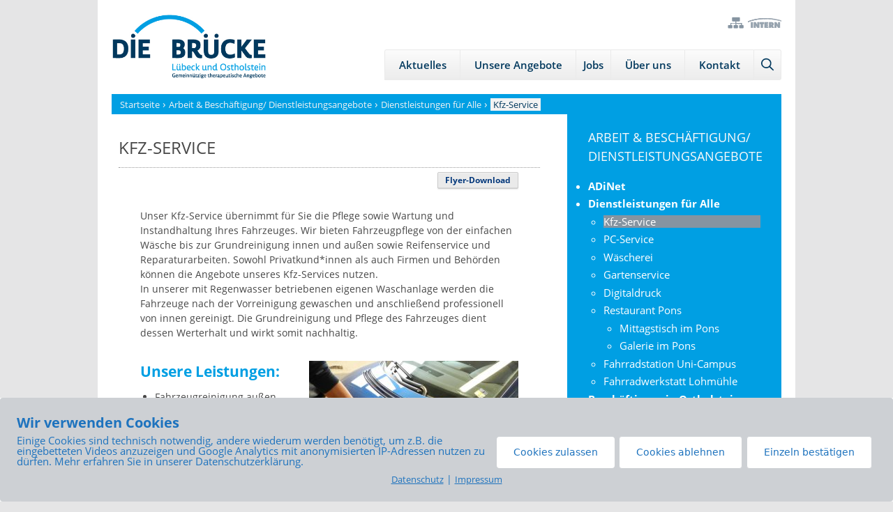

--- FILE ---
content_type: text/html; charset=UTF-8
request_url: https://www.die-bruecke.de/arbeit-adinet/adinet_web/kfz-service/
body_size: 19742
content:
<!DOCTYPE html>
<html lang="de">
<head>
	<meta charset="UTF-8">
	<title>Kfz-Service | DIE BRÜCKE Lübeck und Ostholstein gGmbH</title>
        <meta http-equiv="Content-Security-Policy" content="default-src 'self' 'unsafe-eval' 'unsafe-inline'  https://pons.die-bruecke-luebeck-ostholstein.de/index.php
https://umap.openstreetmap.de  *.met.vgwort.de  https://webinaris.co www.webinaris.co        *.google.com/recaptcha/ *.gstatic.com/recaptcha/  ;  script-src 'self' 'unsafe-eval' 'unsafe-inline' data: https://pons.die-bruecke-luebeck-ostholstein.de/index.php
https://umap.openstreetmap.de  *.met.vgwort.de   https://webinaris.co www.webinaris.co      https://maps.google.com/ maps.googleapis.com *.googleapis.com/maps *.google.com/maps maps.gstatic.com *.google.com    www.youtube.com www.youtube.be www.youtube.de youtube.com youtube.be youtube.de www.youtube-nocookie.com fonts.googleapis.com *.google.com/recaptcha/ *.gstatic.com/recaptcha/   https://js.stripe.com https://checkout.stripe.com;  style-src 'self' 'unsafe-inline' https://pons.die-bruecke-luebeck-ostholstein.de/index.php
https://umap.openstreetmap.de  *.met.vgwort.de     fonts.googleapis.com ;  img-src 'self' data: https://pons.die-bruecke-luebeck-ostholstein.de/index.php
https://umap.openstreetmap.de  *.met.vgwort.de  https://maps.google.com/ maps.googleapis.com *.googleapis.com/maps *.google.com/maps maps.gstatic.com *.google.com *.google.com/recaptcha/ *.gstatic.com/recaptcha/  ;  connect-src *;  object-src 'self' https://pons.die-bruecke-luebeck-ostholstein.de/index.php
https://umap.openstreetmap.de  *.met.vgwort.de       ;  child-src 'self' blob: https://pons.die-bruecke-luebeck-ostholstein.de/index.php
https://umap.openstreetmap.de  *.met.vgwort.de       ;  form-action *;  frame-src 'self' https://pons.die-bruecke-luebeck-ostholstein.de/index.php
https://umap.openstreetmap.de  *.met.vgwort.de  www.youtube.com www.youtube.be www.youtube.de youtube.com youtube.be youtube.de www.youtube-nocookie.com www.vimeo.com  player.vimeo.com vimeo.com webfonts.zohostatic.com https://maps.google.com/ maps.googleapis.com *.googleapis.com/maps *.google.com/maps maps.gstatic.com *.google.com  https://webinaris.co www.webinaris.co         *.google.com/recaptcha/ *.gstatic.com/recaptcha/   https://js.stripe.com https://hooks.stripe.com https://checkout.stripe.com https://hooks.stripe.com; *.mollie.com font-src * data:;  media-src 'self' https://pons.die-bruecke-luebeck-ostholstein.de/index.php
https://umap.openstreetmap.de  *.met.vgwort.de       ; ">
        <meta name="viewport" content="width=device-width, initial-scale=1"><meta name="robots" content="max-snippet:-1,max-image-preview:large,max-video-preview:-1" />
<link rel="canonical" href="https://www.die-bruecke.de/arbeit-adinet/adinet_web/kfz-service/" />
<meta name="description" content="Unser Kfz-Service übernimmt für Sie die Pflege sowie Wartung und Instandhaltung Ihres Fahrzeuges. Wir bieten Fahrzeugpflege von der einfachen Wäsche bis zur…" />
<meta property="og:type" content="website" />
<meta property="og:locale" content="de_DE" />
<meta property="og:site_name" content="DIE BRÜCKE Lübeck und Ostholstein gGmbH" />
<meta property="og:title" content="Kfz-Service" />
<meta property="og:description" content="Unser Kfz-Service übernimmt für Sie die Pflege sowie Wartung und Instandhaltung Ihres Fahrzeuges. Wir bieten Fahrzeugpflege von der einfachen Wäsche bis zur Grundreinigung innen und außen sowie…" />
<meta property="og:url" content="https://www.die-bruecke.de/arbeit-adinet/adinet_web/kfz-service/" />
<meta property="og:image" content="https://www.die-bruecke.de/dbl-fb-logo.png" />
<script type="application/ld+json">{"@context":"https://schema.org","@graph":[{"@type":"WebSite","@id":"https://www.die-bruecke.de/#/schema/WebSite","url":"https://www.die-bruecke.de/","name":"DIE BRÜCKE Lübeck und Ostholstein gGmbH","description":"Gemeinnützige therapeutische Angebote","inLanguage":"de","potentialAction":{"@type":"SearchAction","target":{"@type":"EntryPoint","urlTemplate":"https://www.die-bruecke.de/search/{search_term_string}/"},"query-input":"required name=search_term_string"},"publisher":{"@type":"Organization","@id":"https://www.die-bruecke.de/#/schema/Organization","name":"DIE BRÜCKE Lübeck und Ostholstein gGmbH","url":"https://www.die-bruecke.de/","logo":{"@type":"ImageObject","url":"https://www.die-bruecke.de/wp-content/uploads/die-bruecke-luebeck-ostholstein-logo.jpg","contentUrl":"https://www.die-bruecke.de/wp-content/uploads/die-bruecke-luebeck-ostholstein-logo.jpg","width":415,"height":177,"contentSize":"52812"}}},{"@type":"WebPage","@id":"https://www.die-bruecke.de/arbeit-adinet/adinet_web/kfz-service/","url":"https://www.die-bruecke.de/arbeit-adinet/adinet_web/kfz-service/","name":"Kfz-Service | DIE BRÜCKE Lübeck und Ostholstein gGmbH","description":"Unser Kfz-Service übernimmt für Sie die Pflege sowie Wartung und Instandhaltung Ihres Fahrzeuges. Wir bieten Fahrzeugpflege von der einfachen Wäsche bis zur…","inLanguage":"de","isPartOf":{"@id":"https://www.die-bruecke.de/#/schema/WebSite"},"breadcrumb":{"@type":"BreadcrumbList","@id":"https://www.die-bruecke.de/#/schema/BreadcrumbList","itemListElement":[{"@type":"ListItem","position":1,"item":"https://www.die-bruecke.de/","name":"DIE BRÜCKE Lübeck und Ostholstein gGmbH"},{"@type":"ListItem","position":2,"item":"https://www.die-bruecke.de/arbeit-adinet/","name":"Arbeit & Beschäftigung/ Dienstleistungsangebote"},{"@type":"ListItem","position":3,"item":"https://www.die-bruecke.de/arbeit-adinet/adinet_web/","name":"Dienstleistungen für Alle"},{"@type":"ListItem","position":4,"name":"Kfz-Service"}]},"potentialAction":{"@type":"ReadAction","target":"https://www.die-bruecke.de/arbeit-adinet/adinet_web/kfz-service/"}}]}</script>
<style id='wp-img-auto-sizes-contain-inline-css'>
img:is([sizes=auto i],[sizes^="auto," i]){contain-intrinsic-size:3000px 1500px}
/*# sourceURL=wp-img-auto-sizes-contain-inline-css */
</style>
<link rel='stylesheet' id='codepeople-search-in-place-style-css' href='https://www.die-bruecke.de/wp-content/plugins/search-in-place/css/codepeople_shearch_in_place.min.css' media='all' />
<link rel='stylesheet' id='local-fonts-style-css' href='https://www.die-bruecke.de/wp-content/plugins/dbfusion-local-fonts/css/local-fonts-style.css' media='all' />
<style id='wp-block-library-inline-css'>
:root{--wp-block-synced-color:#7a00df;--wp-block-synced-color--rgb:122,0,223;--wp-bound-block-color:var(--wp-block-synced-color);--wp-editor-canvas-background:#ddd;--wp-admin-theme-color:#007cba;--wp-admin-theme-color--rgb:0,124,186;--wp-admin-theme-color-darker-10:#006ba1;--wp-admin-theme-color-darker-10--rgb:0,107,160.5;--wp-admin-theme-color-darker-20:#005a87;--wp-admin-theme-color-darker-20--rgb:0,90,135;--wp-admin-border-width-focus:2px}@media (min-resolution:192dpi){:root{--wp-admin-border-width-focus:1.5px}}.wp-element-button{cursor:pointer}:root .has-very-light-gray-background-color{background-color:#eee}:root .has-very-dark-gray-background-color{background-color:#313131}:root .has-very-light-gray-color{color:#eee}:root .has-very-dark-gray-color{color:#313131}:root .has-vivid-green-cyan-to-vivid-cyan-blue-gradient-background{background:linear-gradient(135deg,#00d084,#0693e3)}:root .has-purple-crush-gradient-background{background:linear-gradient(135deg,#34e2e4,#4721fb 50%,#ab1dfe)}:root .has-hazy-dawn-gradient-background{background:linear-gradient(135deg,#faaca8,#dad0ec)}:root .has-subdued-olive-gradient-background{background:linear-gradient(135deg,#fafae1,#67a671)}:root .has-atomic-cream-gradient-background{background:linear-gradient(135deg,#fdd79a,#004a59)}:root .has-nightshade-gradient-background{background:linear-gradient(135deg,#330968,#31cdcf)}:root .has-midnight-gradient-background{background:linear-gradient(135deg,#020381,#2874fc)}:root{--wp--preset--font-size--normal:16px;--wp--preset--font-size--huge:42px}.has-regular-font-size{font-size:1em}.has-larger-font-size{font-size:2.625em}.has-normal-font-size{font-size:var(--wp--preset--font-size--normal)}.has-huge-font-size{font-size:var(--wp--preset--font-size--huge)}.has-text-align-center{text-align:center}.has-text-align-left{text-align:left}.has-text-align-right{text-align:right}.has-fit-text{white-space:nowrap!important}#end-resizable-editor-section{display:none}.aligncenter{clear:both}.items-justified-left{justify-content:flex-start}.items-justified-center{justify-content:center}.items-justified-right{justify-content:flex-end}.items-justified-space-between{justify-content:space-between}.screen-reader-text{border:0;clip-path:inset(50%);height:1px;margin:-1px;overflow:hidden;padding:0;position:absolute;width:1px;word-wrap:normal!important}.screen-reader-text:focus{background-color:#ddd;clip-path:none;color:#444;display:block;font-size:1em;height:auto;left:5px;line-height:normal;padding:15px 23px 14px;text-decoration:none;top:5px;width:auto;z-index:100000}html :where(.has-border-color){border-style:solid}html :where([style*=border-top-color]){border-top-style:solid}html :where([style*=border-right-color]){border-right-style:solid}html :where([style*=border-bottom-color]){border-bottom-style:solid}html :where([style*=border-left-color]){border-left-style:solid}html :where([style*=border-width]){border-style:solid}html :where([style*=border-top-width]){border-top-style:solid}html :where([style*=border-right-width]){border-right-style:solid}html :where([style*=border-bottom-width]){border-bottom-style:solid}html :where([style*=border-left-width]){border-left-style:solid}html :where(img[class*=wp-image-]){height:auto;max-width:100%}:where(figure){margin:0 0 1em}html :where(.is-position-sticky){--wp-admin--admin-bar--position-offset:var(--wp-admin--admin-bar--height,0px)}@media screen and (max-width:600px){html :where(.is-position-sticky){--wp-admin--admin-bar--position-offset:0px}}

/*# sourceURL=wp-block-library-inline-css */
</style>
<style id='classic-theme-styles-inline-css'>
/*! This file is auto-generated */
.wp-block-button__link{color:#fff;background-color:#32373c;border-radius:9999px;box-shadow:none;text-decoration:none;padding:calc(.667em + 2px) calc(1.333em + 2px);font-size:1.125em}.wp-block-file__button{background:#32373c;color:#fff;text-decoration:none}
/*# sourceURL=/wp-includes/css/classic-themes.min.css */
</style>
<link rel='stylesheet' id='pb-accordion-blocks-style-css' href='https://www.die-bruecke.de/wp-content/plugins/accordion-blocks/build/index.css' media='all' />
<link rel='stylesheet' id='dashicons-css' href='https://www.die-bruecke.de/wp-includes/css/dashicons.min.css' media='all' />
<link rel='stylesheet' id='wpa-css-css' href='https://www.die-bruecke.de/wp-content/plugins/honeypot/includes/css/wpa.css' media='all' />
<link rel='stylesheet' id='pixelmate-public-css-css' href='https://www.die-bruecke.de/wp-content/plugins/pixelmate/public//assets/css/pixelmate.css' media='all' />
<link rel='stylesheet' id='generate-style-css' href='https://www.die-bruecke.de/wp-content/themes/generatepress/assets/css/main.min.css' media='all' />
<style id='generate-style-inline-css'>
@media (max-width:768px){}
body{background-color:var(--base);color:var(--contrast);}a{color:var(--accent);}a{text-decoration:underline;}.entry-title a, .site-branding a, a.button, .wp-block-button__link, .main-navigation a{text-decoration:none;}a:hover, a:focus, a:active{color:var(--contrast-2);}.grid-container{max-width:1000px;}.wp-block-group__inner-container{max-width:1000px;margin-left:auto;margin-right:auto;}.site-header .header-image{width:222px;}.navigation-search{position:absolute;left:-99999px;pointer-events:none;visibility:hidden;z-index:20;width:100%;top:0;transition:opacity 100ms ease-in-out;opacity:0;}.navigation-search.nav-search-active{left:0;right:0;pointer-events:auto;visibility:visible;opacity:1;}.navigation-search input[type="search"]{outline:0;border:0;vertical-align:bottom;line-height:1;opacity:0.9;width:100%;z-index:20;border-radius:0;-webkit-appearance:none;height:60px;}.navigation-search input::-ms-clear{display:none;width:0;height:0;}.navigation-search input::-ms-reveal{display:none;width:0;height:0;}.navigation-search input::-webkit-search-decoration, .navigation-search input::-webkit-search-cancel-button, .navigation-search input::-webkit-search-results-button, .navigation-search input::-webkit-search-results-decoration{display:none;}.gen-sidebar-nav .navigation-search{top:auto;bottom:0;}:root{--contrast:#484848;--contrast-2:#00385d;--contrast-3:#009fe3;--base:#e5e5e6;--base-2:#f3f3f3;--base-3:#ffffff;--accent:#05387A;}:root .has-contrast-color{color:var(--contrast);}:root .has-contrast-background-color{background-color:var(--contrast);}:root .has-contrast-2-color{color:var(--contrast-2);}:root .has-contrast-2-background-color{background-color:var(--contrast-2);}:root .has-contrast-3-color{color:var(--contrast-3);}:root .has-contrast-3-background-color{background-color:var(--contrast-3);}:root .has-base-color{color:var(--base);}:root .has-base-background-color{background-color:var(--base);}:root .has-base-2-color{color:var(--base-2);}:root .has-base-2-background-color{background-color:var(--base-2);}:root .has-base-3-color{color:var(--base-3);}:root .has-base-3-background-color{background-color:var(--base-3);}:root .has-accent-color{color:var(--accent);}:root .has-accent-background-color{background-color:var(--accent);}h1{text-transform:uppercase;font-size:24px;line-height:1.5em;}h2{font-weight:700;font-size:21px;}h3{font-weight:700;font-size:19px;}h4{font-weight:600;font-size:16px;}h5{text-transform:uppercase;font-size:15px;}.top-bar{background-color:#636363;color:#ffffff;}.top-bar a{color:#ffffff;}.top-bar a:hover{color:#303030;}.site-header{background-color:var(--base-3);}.main-title a,.main-title a:hover{color:var(--contrast);}.site-description{color:var(--contrast-2);}.main-navigation,.main-navigation ul ul{background-color:rgba(230,230,230,0);}.main-navigation .main-nav ul li a, .main-navigation .menu-toggle, .main-navigation .menu-bar-items{color:var(--contrast-2);}.main-navigation .main-nav ul li:not([class*="current-menu-"]):hover > a, .main-navigation .main-nav ul li:not([class*="current-menu-"]):focus > a, .main-navigation .main-nav ul li.sfHover:not([class*="current-menu-"]) > a, .main-navigation .menu-bar-item:hover > a, .main-navigation .menu-bar-item.sfHover > a{color:var(--contrast);background-color:var(--base-3);}button.menu-toggle:hover,button.menu-toggle:focus{color:var(--contrast-2);}.main-navigation .main-nav ul li[class*="current-menu-"] > a{color:var(--contrast);}.navigation-search input[type="search"],.navigation-search input[type="search"]:active, .navigation-search input[type="search"]:focus, .main-navigation .main-nav ul li.search-item.active > a, .main-navigation .menu-bar-items .search-item.active > a{color:var(--contrast);background-color:var(--base-3);}.main-navigation ul ul{background-color:var(--base-2);}.separate-containers .inside-article, .separate-containers .comments-area, .separate-containers .page-header, .one-container .container, .separate-containers .paging-navigation, .inside-page-header{background-color:var(--base-3);}.entry-title a{color:var(--contrast);}.entry-title a:hover{color:var(--contrast-2);}.entry-meta{color:var(--contrast-2);}.sidebar .widget{background-color:var(--base-3);}.footer-widgets{background-color:var(--base-3);}.site-info{background-color:var(--base-3);}input[type="text"],input[type="email"],input[type="url"],input[type="password"],input[type="search"],input[type="tel"],input[type="number"],textarea,select{color:var(--contrast);background-color:var(--base-2);border-color:var(--base);}input[type="text"]:focus,input[type="email"]:focus,input[type="url"]:focus,input[type="password"]:focus,input[type="search"]:focus,input[type="tel"]:focus,input[type="number"]:focus,textarea:focus,select:focus{color:var(--contrast);background-color:var(--base-2);border-color:var(--contrast-3);}button,html input[type="button"],input[type="reset"],input[type="submit"],a.button,a.wp-block-button__link:not(.has-background){color:#ffffff;background-color:var(--contrast-2);}button:hover,html input[type="button"]:hover,input[type="reset"]:hover,input[type="submit"]:hover,a.button:hover,button:focus,html input[type="button"]:focus,input[type="reset"]:focus,input[type="submit"]:focus,a.button:focus,a.wp-block-button__link:not(.has-background):active,a.wp-block-button__link:not(.has-background):focus,a.wp-block-button__link:not(.has-background):hover{color:#ffffff;background-color:var(--contrast);}a.generate-back-to-top{background-color:rgba( 0,0,0,0.4 );color:#ffffff;}a.generate-back-to-top:hover,a.generate-back-to-top:focus{background-color:rgba( 0,0,0,0.6 );color:#ffffff;}:root{--gp-search-modal-bg-color:var(--base-3);--gp-search-modal-text-color:var(--contrast);--gp-search-modal-overlay-bg-color:rgba(0,0,0,0.2);}@media (max-width: 768px){.main-navigation .menu-bar-item:hover > a, .main-navigation .menu-bar-item.sfHover > a{background:none;color:var(--contrast-2);}}.inside-header{padding:20px;}.nav-below-header .main-navigation .inside-navigation.grid-container, .nav-above-header .main-navigation .inside-navigation.grid-container{padding:0px 10px 0px 10px;}.separate-containers .inside-article, .separate-containers .comments-area, .separate-containers .page-header, .separate-containers .paging-navigation, .one-container .site-content, .inside-page-header{padding:0px 20px 40px 20px;}.site-main .wp-block-group__inner-container{padding:0px 20px 40px 20px;}.separate-containers .paging-navigation{padding-top:20px;padding-bottom:20px;}.entry-content .alignwide, body:not(.no-sidebar) .entry-content .alignfull{margin-left:-20px;width:calc(100% + 40px);max-width:calc(100% + 40px);}.one-container.right-sidebar .site-main,.one-container.both-right .site-main{margin-right:20px;}.one-container.left-sidebar .site-main,.one-container.both-left .site-main{margin-left:20px;}.one-container.both-sidebars .site-main{margin:0px 20px 0px 20px;}.main-navigation .main-nav ul li a,.menu-toggle,.main-navigation .menu-bar-item > a{padding-left:10px;padding-right:10px;line-height:42px;}.main-navigation .main-nav ul ul li a{padding:10px;}.navigation-search input[type="search"]{height:42px;}.rtl .menu-item-has-children .dropdown-menu-toggle{padding-left:10px;}.menu-item-has-children .dropdown-menu-toggle{padding-right:10px;}.rtl .main-navigation .main-nav ul li.menu-item-has-children > a{padding-right:10px;}.widget-area .widget{padding:40px 20px 40px 20px;}.footer-widgets-container{padding:40px 20px 40px 20px;}.inside-site-info{padding:20px;}@media (max-width:768px){.separate-containers .inside-article, .separate-containers .comments-area, .separate-containers .page-header, .separate-containers .paging-navigation, .one-container .site-content, .inside-page-header{padding:30px 20px 30px 20px;}.site-main .wp-block-group__inner-container{padding:30px 20px 30px 20px;}.inside-top-bar{padding-right:30px;padding-left:30px;}.inside-header{padding-right:20px;padding-left:20px;}.widget-area .widget{padding-top:30px;padding-right:30px;padding-bottom:30px;padding-left:30px;}.footer-widgets-container{padding-top:30px;padding-right:30px;padding-bottom:30px;padding-left:30px;}.inside-site-info{padding-right:30px;padding-left:30px;}.entry-content .alignwide, body:not(.no-sidebar) .entry-content .alignfull{margin-left:-20px;width:calc(100% + 40px);max-width:calc(100% + 40px);}.one-container .site-main .paging-navigation{margin-bottom:20px;}}/* End cached CSS */.is-right-sidebar{width:35%;}.is-left-sidebar{width:30%;}.site-content .content-area{width:65%;}@media (max-width: 768px){.main-navigation .menu-toggle,.sidebar-nav-mobile:not(#sticky-placeholder){display:block;}.main-navigation ul,.gen-sidebar-nav,.main-navigation:not(.slideout-navigation):not(.toggled) .main-nav > ul,.has-inline-mobile-toggle #site-navigation .inside-navigation > *:not(.navigation-search):not(.main-nav){display:none;}.nav-align-right .inside-navigation,.nav-align-center .inside-navigation{justify-content:space-between;}.has-inline-mobile-toggle .mobile-menu-control-wrapper{display:flex;flex-wrap:wrap;}.has-inline-mobile-toggle .inside-header{flex-direction:row;text-align:left;flex-wrap:wrap;}.has-inline-mobile-toggle .header-widget,.has-inline-mobile-toggle #site-navigation{flex-basis:100%;}.nav-float-left .has-inline-mobile-toggle #site-navigation{order:10;}}
.dynamic-author-image-rounded{border-radius:100%;}.dynamic-featured-image, .dynamic-author-image{vertical-align:middle;}.one-container.blog .dynamic-content-template:not(:last-child), .one-container.archive .dynamic-content-template:not(:last-child){padding-bottom:0px;}.dynamic-entry-excerpt > p:last-child{margin-bottom:0px;}
.main-navigation .main-nav ul li a,.menu-toggle,.main-navigation .menu-bar-item > a{transition: line-height 300ms ease}.main-navigation.toggled .main-nav > ul{background-color: rgba(230,230,230,0)}.sticky-enabled .gen-sidebar-nav.is_stuck .main-navigation {margin-bottom: 0px;}.sticky-enabled .gen-sidebar-nav.is_stuck {z-index: 500;}.sticky-enabled .main-navigation.is_stuck {box-shadow: 0 2px 2px -2px rgba(0, 0, 0, .2);}.navigation-stick:not(.gen-sidebar-nav) {left: 0;right: 0;width: 100% !important;}@media (max-width: 768px){#sticky-placeholder{height:0;overflow:hidden;}.has-inline-mobile-toggle #site-navigation.toggled{margin-top:0;}.has-inline-mobile-menu #site-navigation.toggled .main-nav > ul{top:1.5em;}}.nav-float-right .navigation-stick {width: 100% !important;left: 0;}.nav-float-right .navigation-stick .navigation-branding {margin-right: auto;}.main-navigation.has-sticky-branding:not(.grid-container) .inside-navigation:not(.grid-container) .navigation-branding{margin-left: 10px;}.main-navigation.navigation-stick.has-sticky-branding .inside-navigation.grid-container{padding-left:20px;padding-right:20px;}@media (max-width:768px){.main-navigation.navigation-stick.has-sticky-branding .inside-navigation.grid-container{padding-left:0;padding-right:0;}}
.main-navigation.slideout-navigation .main-nav > ul > li > a{line-height:48px;}
/*# sourceURL=generate-style-inline-css */
</style>
<link rel='stylesheet' id='generate-child-css' href='https://www.die-bruecke.de/wp-content/themes/dbfusion/style.css' media='all' />
<link rel='stylesheet' id='wp-featherlight-css' href='https://www.die-bruecke.de/wp-content/plugins/wp-featherlight/css/wp-featherlight.min.css' media='all' />
<style id='generateblocks-inline-css'>
.gb-container-08dd10d4{background-color:var(--base-3);max-width:1000px;margin-left:auto;margin-right:auto;}.gb-container-08dd10d4 > .gb-inside-container{padding-right:20px;padding-left:20px;max-width:1000px;margin-left:auto;margin-right:auto;}.gb-grid-wrapper > .gb-grid-column-08dd10d4 > .gb-container{display:flex;flex-direction:column;height:100%;}.gb-container-3eaefc47{background-color:#868789;}.gb-grid-wrapper > .gb-grid-column-3eaefc47{width:50%;}.gb-grid-wrapper > .gb-grid-column-3eaefc47 > .gb-container{display:flex;flex-direction:column;height:100%;}.gb-container-97c9a950{background-color:#868789;}.gb-grid-wrapper > .gb-grid-column-97c9a950{width:50%;}.gb-grid-wrapper > .gb-grid-column-97c9a950 > .gb-container{display:flex;flex-direction:column;height:100%;}.gb-grid-wrapper-295bb590{display:flex;flex-wrap:wrap;}.gb-grid-wrapper-295bb590 > .gb-grid-column{box-sizing:border-box;}.gb-button-wrapper{display:flex;flex-wrap:wrap;align-items:flex-start;justify-content:flex-start;clear:both;}.gb-button-wrapper-3ee5e243{justify-content:flex-end;}.gb-button-wrapper a.gb-button-d94a90ed{display:inline-flex;align-items:center;justify-content:center;font-size:14px;text-align:center;padding:6px;background-color:rgba(71, 71, 71, 0);color:#ffffff;text-decoration:none;}.gb-button-wrapper a.gb-button-d94a90ed:hover, .gb-button-wrapper a.gb-button-d94a90ed:active, .gb-button-wrapper a.gb-button-d94a90ed:focus{background-color:rgba(33, 33, 33, 0);color:#ffffff;}.gb-button-wrapper a.gb-button-d94a90ed .gb-icon{font-size:1.5em;line-height:0;padding-right:0.1em;}.gb-button-wrapper a.gb-button-d94a90ed .gb-icon svg{height:1em;width:1em;fill:currentColor;}.gb-button-wrapper a.gb-button-4cb36ac8{display:inline-flex;align-items:center;justify-content:center;font-size:14px;text-align:center;padding:6px;background-color:rgba(71, 71, 71, 0);color:#ffffff;text-decoration:none;}.gb-button-wrapper a.gb-button-4cb36ac8:hover, .gb-button-wrapper a.gb-button-4cb36ac8:active, .gb-button-wrapper a.gb-button-4cb36ac8:focus{background-color:rgba(33, 33, 33, 0);color:#ffffff;}.gb-button-wrapper a.gb-button-4cb36ac8 .gb-icon{font-size:1.5em;line-height:0;padding-left:0.3em;}.gb-button-wrapper a.gb-button-4cb36ac8 .gb-icon svg{height:1em;width:1em;fill:currentColor;}@media (max-width: 1024px) {.gb-container-08dd10d4 > .gb-inside-container{padding-right:20px;padding-left:20px;}.gb-grid-wrapper > .gb-grid-column-3eaefc47{width:50%;}.gb-grid-wrapper > .gb-grid-column-97c9a950{width:50%;}}@media (max-width: 767px) {.gb-grid-wrapper > .gb-grid-column-3eaefc47{width:50%;}.gb-grid-wrapper > .gb-grid-column-97c9a950{width:50%;}}:root{--gb-container-width:1000px;}.gb-container .wp-block-image img{vertical-align:middle;}.gb-grid-wrapper .wp-block-image{margin-bottom:0;}.gb-highlight{background:none;}.gb-shape{line-height:0;}
/*# sourceURL=generateblocks-inline-css */
</style>
<link rel='stylesheet' id='generate-offside-css' href='https://www.die-bruecke.de/wp-content/plugins/gp-premium/menu-plus/functions/css/offside.min.css' media='all' />
<style id='generate-offside-inline-css'>
:root{--gp-slideout-width:265px;}.slideout-navigation.main-navigation{background-color:var(--contrast-2);}.slideout-navigation.main-navigation .main-nav ul li a{color:var(--base-2);}.slideout-navigation.main-navigation ul ul{background-color:var(--contrast-2);}.slideout-navigation.main-navigation .main-nav ul ul li a{color:var(--base-2);}.slideout-navigation.main-navigation .main-nav ul li:not([class*="current-menu-"]):hover > a, .slideout-navigation.main-navigation .main-nav ul li:not([class*="current-menu-"]):focus > a, .slideout-navigation.main-navigation .main-nav ul li.sfHover:not([class*="current-menu-"]) > a{color:var(--base-3);background-color:var(--contrast-2);}.slideout-navigation.main-navigation .main-nav ul ul li:not([class*="current-menu-"]):hover > a, .slideout-navigation.main-navigation .main-nav ul ul li:not([class*="current-menu-"]):focus > a, .slideout-navigation.main-navigation .main-nav ul ul li.sfHover:not([class*="current-menu-"]) > a{color:var(--base-3);background-color:var(--contrast-2);}.slideout-navigation.main-navigation .main-nav ul li[class*="current-menu-"] > a{color:var(--base-3);background-color:var(--contrast-2);}.slideout-navigation.main-navigation .main-nav ul ul li[class*="current-menu-"] > a{color:var(--base-3);background-color:var(--contrast-2);}.slideout-navigation, .slideout-navigation a{color:var(--base-2);}.slideout-navigation button.slideout-exit{color:var(--base-2);padding-left:10px;padding-right:10px;}.slide-opened nav.toggled .menu-toggle:before{display:none;}@media (max-width: 768px){.menu-bar-item.slideout-toggle{display:none;}}
/*# sourceURL=generate-offside-inline-css */
</style>
<script src="https://www.die-bruecke.de/wp-includes/js/jquery/jquery.min.js" id="jquery-core-js"></script>
<script id="codepeople-search-in-place-js-extra">
var codepeople_search_in_place = {"screen_reader_alert":"Search results pop-up.","screen_reader_alert_instructions":"Press the Tab key to navigate through the search results.","screen_reader_alert_result_single":"result","screen_reader_alert_result_multiple":"results","own_only":"0","result_number":"10","more":"More Results","empty":"0 results","char_number":"3","root":"Ly93d3cuZGllLWJydWVja2UuZGUvd3AtYWRtaW4v","home":"https://www.die-bruecke.de","summary_length":"200","operator":"or","highlight_resulting_page":"1","lang":"de","highlight_colors":["#B5DCE1","#F4E0E9","#D7E0B1","#F4D9D0","#D6CDC8","#F4E3C9","#CFDAF0","#F4EFEC"],"areas":["div.hentry","#content","#main","div.content","#middle","#container","#wrapper","article",".elementor","body"]};
//# sourceURL=codepeople-search-in-place-js-extra
</script>
<script src="https://www.die-bruecke.de/wp-content/plugins/search-in-place/js/codepeople_shearch_in_place.min.js" id="codepeople-search-in-place-js"></script>
<script id="pixelmate-public-js-js-extra">
var js_options = {"google_fonts":[],"flexTracking":[],"flexWerbung":[],"flexNotwendig":[],"flexSonstige":[],"webinaris":"","webinaris_load":"0","pixelmate_script":"0","pixelmate_script_code_head":"","pixelmate_script_code_body":"","pixelmate_script_code_footer":"","pixelmate_script_stats":"0","pixelmate_script_code_head_stats":"","pixelmate_script_code_body_stats":"","pixelmate_script_code_footer_stats":"","pixelmate_tag_manager":"0","pixelmate_gtm":"GTM-0000000","domain":"die-bruecke.de","full_domain":"https://www.die-bruecke.de","wpmllang":"no-wpml","gen_banner_aktiv":"1","gen_banner_delay":"0","gen_individuell":"1","gen_heading":"Wir verwenden Cookies","gen_text":"Einige Cookies sind technisch notwendig, andere wiederum werden ben\u00f6tigt, um z.B. die eingebetteten Videos anzuzeigen und Google Analytics mit anonymisierten IP-Adressen nutzen zu d\u00fcrfen. Mehr erfahren Sie in unserer Datenschutzerkl\u00e4rung.","gen_allow_text":"Cookies zulassen","gen_single_text":"Einzeln best\u00e4tigen","gen_deny_text":"Cookies ablehnen","gen_dse_text":"Datenschutz","gen_impressum_text":"Impressum","speicherdauer_der_cookies":"14","cookies_secure":"0","alt_track":"0","pix_settings_check":"","pix_settings_uberschrift":"Cookie Einstellungen","pix_settings_hinweis_dse":"Hier k\u00f6nnen die auf dieser Website verwendeten externen Dienste eingesehen und einzeln zugelassen/abgelehnt werden.","pix_settings_notwendige_c":"nur notwendige Cookies akzeptieren","pix_settings_notwendige_c_text":"","pix_settings_statistik":"Statistik Cookies akzeptieren","pix_settings_statistik_text":"","pix_settings_statistik_aus":null,"pix_settings_werbung":"Marketing Cookies akzeptieren","pix_settings_werbung_text":"","pix_settings_werbung_aus":null,"pix_settings_videos":"Externe Medien akzeptieren","pix_settings_videos_text":"","pix_settings_videos_aus":null,"pix_settings_sonstige":"Sonstigen externen Content akzeptieren","pix_settings_sonstige_text":"","pix_settings_sonstige_aus":null,"pix_settings_speichern_button":"speichern","pix_settings_more":"mehr","pix_settings_dse_ex":"Datenschutzerkl\u00e4rung","design_pos":"Unten (volle Breite)","elmentor_popup_id":"","pixelmate_logo_check":"0","pixelmate_logo":"","banner_padding_oben":"24","box_margin":"0px 0px 0px 0px","box_border_width":"0px 0px 0px 0px","box_border_style":"solid","box_border_color":"#ffffff","box_padding":"24px 24px 24px 24px","box_border_radius":"4px 4px 4px 4px","box_bg_color":"#cdd0d4","box_color_title":"#212121","box_color_text":"#1e73be","box_bg_verlauf":"0","box_bg_verlauf_1":"#ffffff","box_bg_verlauf_2":"#ffffff","box_shadow":"0","box_shadow_h":"3","box_shadow_v":"0","box_shadow_blur":"3","box_shadow_color":"#000000","box_h_font_size":"20","box_font_size":"15","box_line_height":"1","pixelmate_text_align":"left","cb_aktiv":"1","cb_position":"unten links","cb_font_size":"14","cb_background":"#cdd0d4","cb_color":"#1e73be","cb_important":"1","btn_bg_color":"#ffffff","btn_color":"#1e73be","btn_border_color":"rgba(0,0,0,0.06)","btn_border_width":"0","btn_border_radius":"4","btn_deny_bg_color":"#ffffff","btn_deny_color":"#1e73be","btn_deny_border_color":"#cdd0d4","btn_deny_border_width":"1","btn_deny_border_radius":"4","btn_set_bg_color":"#ffffff","btn_set_color":"#1e73be","btn_set_border_color":"#cdd0d4","btn_set_border_width":"1","btn_set_border_radius":"4","ga":"1","gaText":null,"gaId":"UA-57349715-1","ga2":null,"gaId2":null,"gaAno":"1","google_optimize_aktivieren":"0","google_optimize_id":"000000","ga_cookie_duration":"730","ga_cookies_ssl":"0","media_youtube":"1","media_youtube_text":"YouTube ist eine Videohosting Plattform. Durch die externe Einbindung von Videos werden personenbezogene Daten an YouTube \u00fcbermittelt.","media_vimeo":"0","media_vimeo_text":"Vimeo ist eine Videohosting Plattform. Durch die externe Einbindung von Videos werden personenbezogene Daten an Vimeo \u00fcbermittelt.","media_twitter":"0","media_twitter_text":"Twitter ist ein Nachrichtendienst. Durch das einbetten von Twitter Beitr\u00e4gen auf unserer Website werden personenbezogene Daten an Twitter \u00fcbermittelt.","media_gmaps":"0","media_gmaps_text":"Wir haben auf unserer Website interaktive Karten mit Hilfe von Google Maps der Google LLC. (\u201eGoogle\u201c) integriert. Die Karten werden nur angezeigt, wenn Sie dem Setzen und Auslesen von Cookies durch Google zustimmen. Dadurch k\u00f6nnen personenbezogene Daten an Google \u00fcbermittelt werden.","media_osm":"0","media_osm_text":"Durch die Einbettung von Google Maps auf unserer Website werden personenbezogene Daten an Google \u00fcbermittelt.","media_calendly":"0","media_calendly_text":"Calendly ist Buchungstool. Durch die Einbettung auf unserer Website werden personenbezogene Daten an Calendly \u00fcbermittelt.","media_xing_events":"0","media_xing_events_text":"Durch die Einbettung von Xing werden personenbezogene Daten an Xing \u00fcbermittelt.","media_libsyn":"0","media_libsyn_text":"Durch die Einbettung des Podcast Players von Libsyn werden personenbezogene Daten an Libsyn \u00fcbermittelt.","media_trustindex":"0","media_trustindex_text":"Durch die Einbettung der Google Reviews werden Daten an Trustindex.io \u00fcbermittelt.","media_recaptcha":"0","media_recaptcha_text":"ReCaptcha muss auf unserer Website geladen werden, um Kontaktanfragen zu versenden.","dse_extern":"","dse_extern_url":null,"impressum_extern":"","impressum_extern_url":null,"fb":"0","fbText":null,"fbId":"00000000","fb_opt_out":"","fb_consent_mode":"","csp":"1","csp_admin":"","youtubeIn":"0","youtubeHeading":null,"youtubeText":null,"vimeoIn":"","vimeoHeading":null,"vimeoText":null,"wlVimeo":"1","wlYoutube":"1","wlGmaps":"1","wlReCaptcha":"1","dse":"https://www.die-bruecke.de/kontakt/nutzungsdaten/","impressum":"https://www.die-bruecke.de/kontakt/impressum/","protokoll":"","txt_cookie_banner_heading":"Wir verwenden Cookies","txt_cookie_banner":"Wir nutzen auf unserer Webseite Cookies. Einige Cookies sind notwendig (z.B. f\u00fcr den Warenkorb) andere sind nicht notwendig. Die nicht-notwendigen Cookies helfen uns bei der Optimierung unseres Online-Angebotes, unserer Webseitenfunktionen und werden f\u00fcr Marketingzwecke eingesetzt.\nDie Einwilligung umfasst die Speicherung von Informationen auf Ihrem Endger\u00e4t, das Auslesen personenbezogener Daten sowie deren Verarbeitung. \nKlicken Sie auf \u201eAlle akzeptieren\u201c, um in den Einsatz von nicht notwendigen Cookies einzuwilligen oder auf \u201eAlle ablehnen\u201c, wenn Sie sich anders entscheiden.\nSie k\u00f6nnen unter \u201eEinstellungen verwalten\u201c detaillierte Informationen der von uns eingesetzten Arten von Cookies erhalten und deren Einstellungen aufrufen. \nSie k\u00f6nnen die Einstellungen jederzeit aufrufen und Cookies auch nachtr\u00e4glich jederzeit abw\u00e4hlen (z.B. in der Datenschutzerkl\u00e4rung oder unten auf unserer Webseite).","txt_btn_allow":"Alle akzeptieren","txt_btn_deny":"Alle ablehnen","txt_btn_settings":"Einstellungen","txt_datenschutz":"Datenschutz","txt_impressum":"Impressum","txt_datenschutz_hinweis":"Mehr Informationen zu den verwendeten Diensten auf dieser Website stehen in der Datenschutzerkl\u00e4rung.","txt_allow":"Akzeptieren","txt_youtube_heading":"YouTube aktivieren?","txt_youtube_content":"YouTube Videos k\u00f6nnen nur angezeigt werden, wenn Cookies gesetzt werden d\u00fcrfen.","txt_youtube_footer":"Wenn YouTube f\u00fcr diese Website aktiviert wurde, werden Daten an YouTube \u00fcbermittelt und ausgewertet. Mehr dazu in der Datenschutzerkl\u00e4rung von YouTube:","txt_vimeo_heading":"Vimeo aktivieren?","txt_vimeo_content":"Vimeo Videos k\u00f6nnen nur angezeigt werden, wenn Cookies gesetzt werden d\u00fcrfen.","txt_vimeo_footer":"Wenn Vimeo auf dieser Website aktiviert wird, werden personenbezogene Daten zu Vimeo \u00fcbermittelt und ausgewertet. Mehr dazu in der Vimeo Datenschutzerkl\u00e4rung: ","txt_gmaps_heading":"Google Maps aktivieren?","txt_gmaps_content":"Google Maps kann nur aktiviert werden, wenn Cookies gesetzt werden d\u00fcrfen.","txt_gmaps_footer":"Wenn Google Maps aktiviert wurde, werden personenbezogene Daten an Google gesendet und verarbeitet. Mehr dazu in der Datenschutzerkl\u00e4rung von Google:","txt_osm_heading":"Open Street Maps aktivieren?","txt_osm_content":"Hier w\u00fcrden wir gerne eine Karte von Open Street Maps anzeigen und daf\u00fcr Cookies setzen. ","txt_osm_footer":"Wenn Open Street Maps f\u00fcr diese Seite aktiviert ist, werden personenbezogene Daten an openstreetmap.de \u00fcbermittelt und verarbeitet. Weitere Informationen findest du in den Datenschutzbestimmungen von OpenStreetMap: ","txt_twitter_heading":"Twitter aktivieren?","txt_twitter_content":"Hier w\u00fcrden wir gerne Inhalte von Twitter anzeigen.","txt_twitter_footer":"Wenn diese Inhalte auf dieser Website geladen werden d\u00fcrfen, wird eine externe Verbindung zu Twitter hergestellt und es k\u00f6nnen Cookies gesetzt werden.","txt_libsyn_heading":"Libsyn Podcast aktivieren?","txt_libsyn_content":"Hier w\u00fcrden wir gerne den Podcast Player von Libsyn anzeigen. Dazu m\u00fcssen Cookies gesetzt werden und es wird eine externe Verbindung zu Libsyn.com aufgebaut.","txt_libsyn_footer":"Wenn der Podcast Player von Libsyn.com aktiviert wird, werden personenbezogene Daten an Libsyn gesendet und verarbeitet. Mehr dazu findest du hier:","txt_trustindex_heading":"Google Reviews anzeigen?","txt_trustindex_content":"An dieser Stelle w\u00fcrden wir gerne Google Reviews einblenden. Daf\u00fcr muss eine Verbindung zu trustindex.io hergestellt werden.","txt_trustindex_footer":"F\u00fcr mehr Informationen findest du die Datenschutzerkl\u00e4rung von trustindex.io ","txt_here":"hier","txt_more":"mehr erfahren","calendly_h2":"Jetzt buchen","calendly_text":"F\u00fcr Buchungen nutzen wir das externe Tool Calendly. Wenn es aktiviert wird, werden personenbezogene Daten an Calendly \u00fcbermittelt und verarbeitet. ","calendly_btn":"weiter","xing_h2":"Xing Events anzeigen","xing_text":"Um Xing Events auf dieser Website anzeigen zu k\u00f6nnen, m\u00fcssen Cookies gesetzt werden.","xing_btn":"weiter","issingle":"no","pixe_test":{"margin":"0px 0px 0px 0px","border":"0px solid ","padding":"12px 24px 24px 24px","border-radius":"5px","margin-top":"0px","margin-right":"0px","margin-bottom":"0px","margin-left":"0px","border-top":"0px","border-right":"0px","border-bottom":"0px","border-left":"0px","padding-top":"12px","padding-right":"24px","padding-bottom":"24px","padding-left":"24px","background-color":"#ffffff","border-color":"","color":"#0a0a0a","border-style":"solid","border-top-left-radius":"4px","border-bottom-left-radius":"4px","border-top-right-radius":"4px","border-bottom-right-radius":"4px"},"client_ip":"18.119.126.136","wpml_exists":"0","sprachumschalter_aktivieren":"0","ajaxurl":"https://www.die-bruecke.de/wp-admin/admin-ajax.php","nonce":"8ef30b4f0e","elementor":"false","divi_builder":"false"};
//# sourceURL=pixelmate-public-js-js-extra
</script>
<script type="module" async src="https://www.die-bruecke.de/wp-content/plugins/pixelmate/public//assets/js/dist/bundle.js"></script><style>
.search-in-place {background-color: #F9F9F9;}
.search-in-place {border: 1px solid #DDDDDD;}
.search-in-place .item{border-bottom: 1px solid #DDDDDD;}.search-in-place .label{color:#333333;}
.search-in-place .label{text-shadow: 0 1px 0 #FFFFFF;}
.search-in-place .label{
				background: #ECECEC;
				background: -moz-linear-gradient(top,  #F9F9F9 0%, #ECECEC 100%);
				background: -webkit-gradient(linear, left top, left bottom, color-stop(0%,#F9F9F9), color-stop(100%,#ECECEC));
				background: -webkit-linear-gradient(top,  #F9F9F9 0%,#ECECEC 100%);
				background: -o-linear-gradient(top,  #F9F9F9 0%,#ECECEC 100%);
				background: -ms-linear-gradient(top,  #F9F9F9 0%,#ECECEC 100%);
				background: linear-gradient(to bottom,  #F9F9F9 0%,#ECECEC 100%);
				filter: progid:DXImageTransform.Microsoft.gradient( startColorstr='#F9F9F9', endColorstr='#ECECEC',GradientType=0 );
			}
.search-in-place .item.active{background-color:#FFFFFF;}
</style><link rel="icon" href="https://www.die-bruecke.de/wp-content/uploads/bruecke-minimal-300x300-1-150x150.png" sizes="32x32" />
<link rel="icon" href="https://www.die-bruecke.de/wp-content/uploads/bruecke-minimal-300x300-1.png" sizes="192x192" />
<link rel="apple-touch-icon" href="https://www.die-bruecke.de/wp-content/uploads/bruecke-minimal-300x300-1.png" />
<meta name="msapplication-TileImage" content="https://www.die-bruecke.de/wp-content/uploads/bruecke-minimal-300x300-1.png" />
</head>

<body class="wp-singular page-template-default page page-id-16769 page-child parent-pageid-25 wp-custom-logo wp-embed-responsive wp-theme-generatepress wp-child-theme-dbfusion post-image-aligned-center slideout-enabled slideout-mobile sticky-menu-fade sticky-enabled mobile-sticky-menu wp-featherlight-captions arbeit-adinet right-sidebar nav-float-right one-container nav-search-enabled header-aligned-left dropdown-hover" itemtype="https://schema.org/WebPage" itemscope>
	<a class="screen-reader-text skip-link" href="#content" title="Zum Inhalt springen">Zum Inhalt springen</a>		<header class="site-header grid-container has-inline-mobile-toggle" id="masthead" aria-label="Website"  itemtype="https://schema.org/WPHeader" itemscope>
			<div class="inside-header grid-container">
				<div class="above-header-links">
		<div class="sitemap-link"><a href="https://www.die-bruecke.de/home/sitemap/"><span class="screen-reader-text">&rarr; Zur Sitemap</span></a>
	</div>
	<div class="intern-link"><a href="https://wiki.die-bruecke.de/" target=_blank><span class="screen-reader-text">&rarr; Zum internen Bereich</span></a>
	</div>
</div><div class="site-logo">
					<a href="https://www.die-bruecke.de/" rel="home">
						<img  class="header-image is-logo-image" alt="DIE BRÜCKE Lübeck und Ostholstein gGmbH" src="https://www.die-bruecke.de/wp-content/uploads/die-bruecke-luebeck-ostholstein-logo.jpg" width="415" height="177" />
					</a>
				</div>	<nav class="main-navigation mobile-menu-control-wrapper" id="mobile-menu-control-wrapper" aria-label="Mobil-Umschalter">
		<div class="menu-bar-items"><span class="menu-bar-item search-item"><a aria-label="Suchleiste öffnen" href="#"><span class="gp-icon icon-search"><svg viewBox="0 0 512 512" aria-hidden="true" xmlns="http://www.w3.org/2000/svg" width="1em" height="1em"><path fill-rule="evenodd" clip-rule="evenodd" d="M208 48c-88.366 0-160 71.634-160 160s71.634 160 160 160 160-71.634 160-160S296.366 48 208 48zM0 208C0 93.125 93.125 0 208 0s208 93.125 208 208c0 48.741-16.765 93.566-44.843 129.024l133.826 134.018c9.366 9.379 9.355 24.575-.025 33.941-9.379 9.366-24.575 9.355-33.941-.025L337.238 370.987C301.747 399.167 256.839 416 208 416 93.125 416 0 322.875 0 208z" /></svg><svg viewBox="0 0 512 512" aria-hidden="true" xmlns="http://www.w3.org/2000/svg" width="1em" height="1em"><path d="M71.029 71.029c9.373-9.372 24.569-9.372 33.942 0L256 222.059l151.029-151.03c9.373-9.372 24.569-9.372 33.942 0 9.372 9.373 9.372 24.569 0 33.942L289.941 256l151.03 151.029c9.372 9.373 9.372 24.569 0 33.942-9.373 9.372-24.569 9.372-33.942 0L256 289.941l-151.029 151.03c-9.373 9.372-24.569 9.372-33.942 0-9.372-9.373-9.372-24.569 0-33.942L222.059 256 71.029 104.971c-9.372-9.373-9.372-24.569 0-33.942z" /></svg></span></a></span></div>		<button data-nav="site-navigation" class="menu-toggle" aria-controls="generate-slideout-menu" aria-expanded="false">
			<span class="gp-icon icon-menu-bars"><svg viewBox="0 0 512 512" aria-hidden="true" xmlns="http://www.w3.org/2000/svg" width="1em" height="1em"><path d="M0 96c0-13.255 10.745-24 24-24h464c13.255 0 24 10.745 24 24s-10.745 24-24 24H24c-13.255 0-24-10.745-24-24zm0 160c0-13.255 10.745-24 24-24h464c13.255 0 24 10.745 24 24s-10.745 24-24 24H24c-13.255 0-24-10.745-24-24zm0 160c0-13.255 10.745-24 24-24h464c13.255 0 24 10.745 24 24s-10.745 24-24 24H24c-13.255 0-24-10.745-24-24z" /></svg><svg viewBox="0 0 512 512" aria-hidden="true" xmlns="http://www.w3.org/2000/svg" width="1em" height="1em"><path d="M71.029 71.029c9.373-9.372 24.569-9.372 33.942 0L256 222.059l151.029-151.03c9.373-9.372 24.569-9.372 33.942 0 9.372 9.373 9.372 24.569 0 33.942L289.941 256l151.03 151.029c9.372 9.373 9.372 24.569 0 33.942-9.373 9.372-24.569 9.372-33.942 0L256 289.941l-151.029 151.03c-9.373 9.372-24.569 9.372-33.942 0-9.372-9.373-9.372-24.569 0-33.942L222.059 256 71.029 104.971c-9.372-9.373-9.372-24.569 0-33.942z" /></svg></span><span class="screen-reader-text">Menü</span>		</button>
	</nav>
			<nav class="main-navigation has-menu-bar-items sub-menu-right" id="site-navigation" aria-label="Primär"  itemtype="https://schema.org/SiteNavigationElement" itemscope>
			<div class="inside-navigation grid-container">
				<form method="get" class="search-form navigation-search" action="https://www.die-bruecke.de/">
					<input type="search" class="search-field" value="" name="s" title="Suche" />
				</form>				<button class="menu-toggle" aria-controls="generate-slideout-menu" aria-expanded="false">
					<span class="gp-icon icon-menu-bars"><svg viewBox="0 0 512 512" aria-hidden="true" xmlns="http://www.w3.org/2000/svg" width="1em" height="1em"><path d="M0 96c0-13.255 10.745-24 24-24h464c13.255 0 24 10.745 24 24s-10.745 24-24 24H24c-13.255 0-24-10.745-24-24zm0 160c0-13.255 10.745-24 24-24h464c13.255 0 24 10.745 24 24s-10.745 24-24 24H24c-13.255 0-24-10.745-24-24zm0 160c0-13.255 10.745-24 24-24h464c13.255 0 24 10.745 24 24s-10.745 24-24 24H24c-13.255 0-24-10.745-24-24z" /></svg><svg viewBox="0 0 512 512" aria-hidden="true" xmlns="http://www.w3.org/2000/svg" width="1em" height="1em"><path d="M71.029 71.029c9.373-9.372 24.569-9.372 33.942 0L256 222.059l151.029-151.03c9.373-9.372 24.569-9.372 33.942 0 9.372 9.373 9.372 24.569 0 33.942L289.941 256l151.03 151.029c9.372 9.373 9.372 24.569 0 33.942-9.373 9.372-24.569 9.372-33.942 0L256 289.941l-151.029 151.03c-9.373 9.372-24.569 9.372-33.942 0-9.372-9.373-9.372-24.569 0-33.942L222.059 256 71.029 104.971c-9.372-9.373-9.372-24.569 0-33.942z" /></svg></span><span class="screen-reader-text">Menü</span>				</button>
				<div id="primary-menu" class="main-nav"><ul id="menu-main" class=" menu sf-menu"><li id="menu-item-25916" class="menu-item menu-item-type-post_type menu-item-object-page menu-item-has-children menu-item-25916"><a href="https://www.die-bruecke.de/aktuelles/">Aktuelles<span role="presentation" class="dropdown-menu-toggle"><span class="gp-icon icon-arrow"><svg viewBox="0 0 330 512" aria-hidden="true" xmlns="http://www.w3.org/2000/svg" width="1em" height="1em"><path d="M305.913 197.085c0 2.266-1.133 4.815-2.833 6.514L171.087 335.593c-1.7 1.7-4.249 2.832-6.515 2.832s-4.815-1.133-6.515-2.832L26.064 203.599c-1.7-1.7-2.832-4.248-2.832-6.514s1.132-4.816 2.832-6.515l14.162-14.163c1.7-1.699 3.966-2.832 6.515-2.832 2.266 0 4.815 1.133 6.515 2.832l111.316 111.317 111.316-111.317c1.7-1.699 4.249-2.832 6.515-2.832s4.815 1.133 6.515 2.832l14.162 14.163c1.7 1.7 2.833 4.249 2.833 6.515z" /></svg></span></span></a>
<ul class="sub-menu">
	<li id="menu-item-3314" class="menu-item menu-item-type-taxonomy menu-item-object-category menu-item-3314"><a href="https://www.die-bruecke.de/kategorie/mitteilungen/">Mitteilungen</a></li>
	<li id="menu-item-3315" class="menu-item menu-item-type-taxonomy menu-item-object-category menu-item-3315"><a href="https://www.die-bruecke.de/kategorie/bruecke-magazin/">BRÜCKE-Magazin</a></li>
	<li id="menu-item-3317" class="menu-item menu-item-type-taxonomy menu-item-object-category menu-item-3317"><a href="https://www.die-bruecke.de/kategorie/dabeisein/">Forum &#8222;DabeiSein&#8220;</a></li>
	<li id="menu-item-3316" class="menu-item menu-item-type-taxonomy menu-item-object-category menu-item-3316"><a href="https://www.die-bruecke.de/kategorie/veranstaltungen/">Veranstaltungen</a></li>
</ul>
</li>
<li id="menu-item-339" class="menu-item menu-item-type-post_type menu-item-object-page menu-item-has-children menu-item-339"><a href="https://www.die-bruecke.de/unsere-angebote/">Unsere Angebote<span role="presentation" class="dropdown-menu-toggle"><span class="gp-icon icon-arrow"><svg viewBox="0 0 330 512" aria-hidden="true" xmlns="http://www.w3.org/2000/svg" width="1em" height="1em"><path d="M305.913 197.085c0 2.266-1.133 4.815-2.833 6.514L171.087 335.593c-1.7 1.7-4.249 2.832-6.515 2.832s-4.815-1.133-6.515-2.832L26.064 203.599c-1.7-1.7-2.832-4.248-2.832-6.514s1.132-4.816 2.832-6.515l14.162-14.163c1.7-1.699 3.966-2.832 6.515-2.832 2.266 0 4.815 1.133 6.515 2.832l111.316 111.317 111.316-111.317c1.7-1.699 4.249-2.832 6.515-2.832s4.815 1.133 6.515 2.832l14.162 14.163c1.7 1.7 2.833 4.249 2.833 6.515z" /></svg></span></span></a>
<ul class="sub-menu">
	<li id="menu-item-1929" class="menu-item menu-item-type-post_type menu-item-object-page menu-item-1929"><a href="https://www.die-bruecke.de/beratung/">Beratung und Begegnung</a></li>
	<li id="menu-item-343" class="menu-item menu-item-type-post_type menu-item-object-page menu-item-343"><a href="https://www.die-bruecke.de/behandlung-reha/">Behandlung &#038; Rehabilitation</a></li>
	<li id="menu-item-3971" class="menu-item menu-item-type-post_type menu-item-object-page current-page-ancestor menu-item-3971"><a href="https://www.die-bruecke.de/arbeit-adinet/">Arbeit &#038; Beschäftigung</a></li>
	<li id="menu-item-344" class="menu-item menu-item-type-post_type menu-item-object-page menu-item-344"><a href="https://www.die-bruecke.de/psychose-sucht/">Doppeldiagnose – Sucht</a></li>
	<li id="menu-item-341" class="menu-item menu-item-type-post_type menu-item-object-page menu-item-341"><a href="https://www.die-bruecke.de/wohnen/">Wohnen</a></li>
	<li id="menu-item-342" class="menu-item menu-item-type-post_type menu-item-object-page menu-item-342"><a href="https://www.die-bruecke.de/tagesstruktur/">Tagesstruktur</a></li>
	<li id="menu-item-18607" class="menu-item menu-item-type-post_type menu-item-object-page menu-item-18607"><a href="https://www.die-bruecke.de/ambulante-hilfen/">Ambulante Hilfen</a></li>
	<li id="menu-item-19572" class="menu-item menu-item-type-post_type menu-item-object-page menu-item-19572"><a href="https://www.die-bruecke.de/familienhilfe/">Für Kinder und Jugendliche</a></li>
</ul>
</li>
<li id="menu-item-18562" class="menu-item menu-item-type-custom menu-item-object-custom menu-item-18562"><a target="_blank" href="https://karriere.die-bruecke.de/">Jobs</a></li>
<li id="menu-item-336" class="menu-item menu-item-type-post_type menu-item-object-page menu-item-has-children menu-item-336"><a href="https://www.die-bruecke.de/ueber-uns/">Über uns<span role="presentation" class="dropdown-menu-toggle"><span class="gp-icon icon-arrow"><svg viewBox="0 0 330 512" aria-hidden="true" xmlns="http://www.w3.org/2000/svg" width="1em" height="1em"><path d="M305.913 197.085c0 2.266-1.133 4.815-2.833 6.514L171.087 335.593c-1.7 1.7-4.249 2.832-6.515 2.832s-4.815-1.133-6.515-2.832L26.064 203.599c-1.7-1.7-2.832-4.248-2.832-6.514s1.132-4.816 2.832-6.515l14.162-14.163c1.7-1.699 3.966-2.832 6.515-2.832 2.266 0 4.815 1.133 6.515 2.832l111.316 111.317 111.316-111.317c1.7-1.699 4.249-2.832 6.515-2.832s4.815 1.133 6.515 2.832l14.162 14.163c1.7 1.7 2.833 4.249 2.833 6.515z" /></svg></span></span></a>
<ul class="sub-menu">
	<li id="menu-item-20587" class="menu-item menu-item-type-post_type menu-item-object-page menu-item-20587"><a href="https://www.die-bruecke.de/ueber-uns/leitbild/">Unser Leitbild</a></li>
	<li id="menu-item-20589" class="menu-item menu-item-type-post_type menu-item-object-page menu-item-20589"><a href="https://www.die-bruecke.de/ueber-uns/transparenz-schafft-vertrauen-einblick-in-unsere-geschaeftstaetigkeit/">Transparente Unternehmensführung</a></li>
	<li id="menu-item-20591" class="menu-item menu-item-type-post_type menu-item-object-page menu-item-20591"><a href="https://www.die-bruecke.de/ueber-uns/gesellschafter/">Gesellschafter</a></li>
	<li id="menu-item-20593" class="menu-item menu-item-type-post_type menu-item-object-page menu-item-20593"><a href="https://www.die-bruecke.de/ueber-uns/geschaeftsfuehrung/">Geschäftsführung</a></li>
	<li id="menu-item-20597" class="menu-item menu-item-type-post_type menu-item-object-page menu-item-20597"><a href="https://www.die-bruecke.de/ueber-uns/unternehmensbeteiligungen/">Unternehmensbeteiligungen</a></li>
	<li id="menu-item-20602" class="menu-item menu-item-type-post_type menu-item-object-page menu-item-20602"><a href="https://www.die-bruecke.de/ueber-uns/soziales-netzwerk/">Netzwerk</a></li>
	<li id="menu-item-20601" class="menu-item menu-item-type-post_type menu-item-object-page menu-item-20601"><a href="https://www.die-bruecke.de/ueber-uns/geschichte/">Geschichte</a></li>
	<li id="menu-item-27728" class="menu-item menu-item-type-post_type menu-item-object-page menu-item-27728"><a href="https://www.die-bruecke.de/ueber-uns/bruecke-verein/">BRÜCKE Verein</a></li>
	<li id="menu-item-20603" class="menu-item menu-item-type-post_type menu-item-object-page menu-item-20603"><a href="https://www.die-bruecke.de/ueber-uns/ehrenamt/">Ehrenamt</a></li>
	<li id="menu-item-20604" class="menu-item menu-item-type-post_type menu-item-object-page menu-item-20604"><a href="https://www.die-bruecke.de/ueber-uns/focus-fortbildung-coaching-und-seminare-ggmbh/">FoCuS – Fortbildung Coaching und Seminare</a></li>
</ul>
</li>
<li id="menu-item-335" class="menu-item menu-item-type-post_type menu-item-object-page menu-item-has-children menu-item-335"><a href="https://www.die-bruecke.de/kontakt/" title="https://www.die-bruecke.de/kontakt/">Kontakt<span role="presentation" class="dropdown-menu-toggle"><span class="gp-icon icon-arrow"><svg viewBox="0 0 330 512" aria-hidden="true" xmlns="http://www.w3.org/2000/svg" width="1em" height="1em"><path d="M305.913 197.085c0 2.266-1.133 4.815-2.833 6.514L171.087 335.593c-1.7 1.7-4.249 2.832-6.515 2.832s-4.815-1.133-6.515-2.832L26.064 203.599c-1.7-1.7-2.832-4.248-2.832-6.514s1.132-4.816 2.832-6.515l14.162-14.163c1.7-1.699 3.966-2.832 6.515-2.832 2.266 0 4.815 1.133 6.515 2.832l111.316 111.317 111.316-111.317c1.7-1.699 4.249-2.832 6.515-2.832s4.815 1.133 6.515 2.832l14.162 14.163c1.7 1.7 2.833 4.249 2.833 6.515z" /></svg></span></span></a>
<ul class="sub-menu">
	<li id="menu-item-20606" class="menu-item menu-item-type-post_type menu-item-object-page menu-item-20606"><a href="https://www.die-bruecke.de/kontakt/angebote-und-standorteadressen-der-einrichtungen/">Angebote und Standorte</a></li>
	<li id="menu-item-20765" class="menu-item menu-item-type-post_type menu-item-object-page menu-item-20765"><a href="https://www.die-bruecke.de/kontakt/kontaktdaten-beratungstellen/">Beratungstellen</a></li>
	<li id="menu-item-20607" class="menu-item menu-item-type-post_type menu-item-object-page menu-item-20607"><a href="https://www.die-bruecke.de/kontakt/kontaktformular/">Kontaktformular</a></li>
	<li id="menu-item-20599" class="menu-item menu-item-type-post_type menu-item-object-page menu-item-20599"><a href="https://www.die-bruecke.de/ueber-uns/leitbild/beschwerden/">Anregungen &#038; Beschwerden</a></li>
	<li id="menu-item-20608" class="menu-item menu-item-type-post_type menu-item-object-page menu-item-20608"><a href="https://www.die-bruecke.de/kontakt/impressum/">Impressum</a></li>
	<li id="menu-item-20609" class="menu-item menu-item-type-post_type menu-item-object-page menu-item-privacy-policy menu-item-20609"><a rel="privacy-policy" href="https://www.die-bruecke.de/kontakt/nutzungsdaten/">Datenschutzerklärung</a></li>
</ul>
</li>
</ul></div><div class="menu-bar-items"><span class="menu-bar-item search-item"><a aria-label="Suchleiste öffnen" href="#"><span class="gp-icon icon-search"><svg viewBox="0 0 512 512" aria-hidden="true" xmlns="http://www.w3.org/2000/svg" width="1em" height="1em"><path fill-rule="evenodd" clip-rule="evenodd" d="M208 48c-88.366 0-160 71.634-160 160s71.634 160 160 160 160-71.634 160-160S296.366 48 208 48zM0 208C0 93.125 93.125 0 208 0s208 93.125 208 208c0 48.741-16.765 93.566-44.843 129.024l133.826 134.018c9.366 9.379 9.355 24.575-.025 33.941-9.379 9.366-24.575 9.355-33.941-.025L337.238 370.987C301.747 399.167 256.839 416 208 416 93.125 416 0 322.875 0 208z" /></svg><svg viewBox="0 0 512 512" aria-hidden="true" xmlns="http://www.w3.org/2000/svg" width="1em" height="1em"><path d="M71.029 71.029c9.373-9.372 24.569-9.372 33.942 0L256 222.059l151.029-151.03c9.373-9.372 24.569-9.372 33.942 0 9.372 9.373 9.372 24.569 0 33.942L289.941 256l151.03 151.029c9.372 9.373 9.372 24.569 0 33.942-9.373 9.372-24.569 9.372-33.942 0L256 289.941l-151.029 151.03c-9.373 9.372-24.569 9.372-33.942 0-9.372-9.373-9.372-24.569 0-33.942L222.059 256 71.029 104.971c-9.372-9.373-9.372-24.569 0-33.942z" /></svg></span></a></span></div>			</div>
		</nav>
					</div>
		</header>
		
	<div class="site grid-container container hfeed" id="page">
		<div class="breadcrumbs" typeof="BreadcrumbList" vocab="https://schema.org/">
    <span property="itemListElement" typeof="ListItem"><a property="item" typeof="WebPage" title="Gehe zu DIE BRÜCKE Lübeck und Ostholstein gGmbH." href="https://www.die-bruecke.de" class="home" ><span property="name">Startseite</span></a><meta property="position" content="1"></span><span class="bc-spacer">&rsaquo;</span><span property="itemListElement" typeof="ListItem"><a property="item" typeof="WebPage" title="Gehe zu Arbeit &#038; Beschäftigung/ Dienstleistungsangebote." href="https://www.die-bruecke.de/arbeit-adinet/" class="post post-page" ><span property="name">Arbeit &#038; Beschäftigung/ Dienstleistungsangebote</span></a><meta property="position" content="2"></span><span class="bc-spacer">&rsaquo;</span><span property="itemListElement" typeof="ListItem"><a property="item" typeof="WebPage" title="Gehe zu Dienstleistungen für Alle." href="https://www.die-bruecke.de/arbeit-adinet/adinet_web/" class="post post-page" ><span property="name">Dienstleistungen für Alle</span></a><meta property="position" content="3"></span><span class="bc-spacer">&rsaquo;</span><span property="itemListElement" typeof="ListItem"><span property="name" class="post post-page current-item">Kfz-Service</span><meta property="url" content="https://www.die-bruecke.de/arbeit-adinet/adinet_web/kfz-service/"><meta property="position" content="4"></span></div>		<div class="site-content" id="content">
			
	<div class="content-area" id="primary">
		<main class="site-main" id="main">
			
<article id="post-16769" class="post-16769 page type-page status-publish" itemtype="https://schema.org/CreativeWork" itemscope>
	<div class="inside-article">
		
			<header class="entry-header">
				<h1 class="entry-title" itemprop="headline">Kfz-Service</h1><div class="flyerbutton-wrap">
<a class="flyer-anchor-button" target="_blank" href="https://www.die-bruecke.de/wp-content/uploads/301-FL-ADiNet.pdf">Flyer-Download</a>	</div>
			</header>

			
		<div class="entry-content" itemprop="text">
			<p>Unser Kfz-Service übernimmt für Sie die Pflege sowie Wartung und Instandhaltung Ihres Fahrzeuges. Wir bieten Fahrzeugpflege von der einfachen Wäsche bis zur Grundreinigung innen und außen sowie Reifenservice und Reparaturarbeiten. Sowohl Privatkund*innen als auch Firmen und Behörden können die Angebote unseres Kfz-Services nutzen.<br />
In unserer mit Regenwasser betriebenen eigenen Waschanlage werden die Fahrzeuge nach der Vorreinigung gewaschen und anschließend professionell von innen gereinigt. Die Grundreinigung und Pflege des Fahrzeuges dient dessen Werterhalt und wirkt somit nachhaltig.</p>
<h2>Unsere Leistungen:<strong><img fetchpriority="high" decoding="async" class="alignright wp-image-17038 size-medium" src="https://www.die-bruecke.de/wp-content/uploads/KFZ-Putz-web-300x225.jpg" alt="" width="300" height="225" srcset="https://www.die-bruecke.de/wp-content/uploads/KFZ-Putz-web-300x225.jpg 300w, https://www.die-bruecke.de/wp-content/uploads/KFZ-Putz-web-150x113.jpg 150w, https://www.die-bruecke.de/wp-content/uploads/KFZ-Putz-web-768x576.jpg 768w, https://www.die-bruecke.de/wp-content/uploads/KFZ-Putz-web.jpg 1024w, https://www.die-bruecke.de/wp-content/uploads/KFZ-Putz-web-498x374.jpg 498w" sizes="(max-width: 300px) 100vw, 300px" /></strong></h2>
<ul>
<li>Fahrzeugreinigung außen &#8211; per Hand oder über unsere Waschanlage</li>
<li>Fahrzeugpolitur (Lackpflege)</li>
<li>Fahrzeugreinigung innen und Polsterreinigung</li>
<li>Reifenservice</li>
<li>Reifeneinlagerung</li>
<li>Reparaturen</li>
<li>Inspektion</li>
</ul>
			
		<p><a name="Kontakt"></a></p><h2>Kontakt</h2><div id="kontaktdata" class="info-box clearfix"><p>DIE BRÜCKE Lübeck und Ostholstein gGmbH<br />
<strong>ADiNet am Kaufhof &#8211; Kfz-Service</strong></p>
<p>Marlistr. 114<br />
23566 Lübeck</p>
<p>Telefon: 0451 39 77 89-16</p>
<p>E-Mail: <a href="mailto:kfz-service@die-bruecke.de">kfz-service@die-bruecke.de</a></p>
</div>

<h3 class="margintop">Öffnungszeiten</h3><p>Montag bis Freitag: 8:30 &#8211; 16:00 Uhr<br />
Darüber hinaus nach vorheriger telefonischer Absprache.</p>

<h3 class="margintop">Standort-Info</h3><p><iframe src="//umap.openstreetmap.de/de/map/die-brucke-lubeck-und-ostholstein-ggmbh_20601?scaleControl=false&amp;miniMap=true&amp;scrollWheelZoom=true&amp;zoomControl=true&amp;allowEdit=false&amp;moreControl=true&amp;searchControl=null&amp;tilelayersControl=null&amp;embedControl=null&amp;datalayersControl=true&amp;onLoadPanel=undefined&amp;captionBar=false#17/53.86337/10.72044" width="100%" height="300px" frameborder="0" allowfullscreen="allowfullscreen"></iframe></p>
<p><a href="//umap.openstreetmap.de/de/map/die-brucke-lubeck-und-ostholstein-ggmbh_20601">Vollbildanzeige</a></p>
<p>Mit öffentlichen Verkehrsmitteln (Stadtverkehr Lübeck) erreichen Sie ADiNet am Kaufhof, Haltestelle „Kaufhof“, den Standort ADiNet an der Untertrave, Haltestelle „Beckergrube“ und den Standort an der Uni, Haltestelle &#8222;Technische Hochschule&#8220;. Verbindungsinformationen erhalten Sie unter <a href="https://www.nah.sh/" target="_blank" rel="noopener noreferrer">nah.sh</a>.</p>

			
			
		</div>

			</div>
</article>
		</main>
	</div>

	<div class="widget-area sidebar is-right-sidebar" id="right-sidebar">
	<div class="inside-right-sidebar">
				<ul class="sectionparent">
			<div class="assistive"><span class="screen-reader-text">Seiten-Navigation f&uuml;r den Bereich:</span></div>
			<li class="page_item page-item-3962 current_page_ancestor"><a href="https://www.die-bruecke.de/arbeit-adinet/">Arbeit &#038; Beschäftigung/ Dienstleistungsangebote</a></li>
		</ul>

			<ul class="sectionmenu">
			<li class="page_item page-item-51"><a href="https://www.die-bruecke.de/arbeit-adinet/arbeit-adinet/">ADiNet</a></li>
<li class="page_item page-item-25 page_item_has_children current_page_ancestor current_page_parent"><a href="https://www.die-bruecke.de/arbeit-adinet/adinet_web/">Dienstleistungen für Alle</a>
<ul class='children'>
	<li class="page_item page-item-16769 current_page_item"><a href="https://www.die-bruecke.de/arbeit-adinet/adinet_web/kfz-service/" aria-current="page">Kfz-Service</a></li>
	<li class="page_item page-item-9068"><a href="https://www.die-bruecke.de/arbeit-adinet/adinet_web/pc-service/">PC-Service</a></li>
	<li class="page_item page-item-8325"><a href="https://www.die-bruecke.de/arbeit-adinet/adinet_web/waescherei/">Wäscherei</a></li>
	<li class="page_item page-item-15"><a href="https://www.die-bruecke.de/arbeit-adinet/adinet_web/gartenservice/">Gartenservice</a></li>
	<li class="page_item page-item-9"><a href="https://www.die-bruecke.de/arbeit-adinet/adinet_web/digitaldruck/">Digitaldruck</a></li>
	<li class="page_item page-item-13 page_item_has_children"><a href="https://www.die-bruecke.de/arbeit-adinet/adinet_web/pons/">Restaurant Pons</a>
	<ul class='children'>
		<li class="page_item page-item-1587"><a href="https://www.die-bruecke.de/arbeit-adinet/adinet_web/pons/mittagstisch/">Mittagstisch im Pons</a></li>
		<li class="page_item page-item-74 page_item_has_children"><a href="https://www.die-bruecke.de/arbeit-adinet/adinet_web/pons/galerie-im-pons/">Galerie im Pons</a></li>
	</ul>
</li>
	<li class="page_item page-item-17614"><a href="https://www.die-bruecke.de/arbeit-adinet/adinet_web/fahrradstation-an-der-uni/">Fahrradstation Uni-Campus</a></li>
	<li class="page_item page-item-9324"><a href="https://www.die-bruecke.de/arbeit-adinet/adinet_web/die-fahrradwerkstatt-der-bruecke/">Fahrradwerkstatt Lohmühle</a></li>
</ul>
</li>
<li class="page_item page-item-18629 page_item_has_children"><a href="https://www.die-bruecke.de/arbeit-adinet/arbeit-beschaeftigung-in-ostholstein/">Beschäftigung in Ostholstein</a>
<ul class='children'>
	<li class="page_item page-item-23662"><a href="https://www.die-bruecke.de/arbeit-adinet/arbeit-beschaeftigung-in-ostholstein/buecherwurm-bad-schwartau/">Bücherwurm Bad Schwartau</a></li>
	<li class="page_item page-item-18620"><a href="https://www.die-bruecke.de/arbeit-adinet/arbeit-beschaeftigung-in-ostholstein/buecherwurm-eutin/">Bücherwurm Eutin</a></li>
	<li class="page_item page-item-18655"><a href="https://www.die-bruecke.de/arbeit-adinet/arbeit-beschaeftigung-in-ostholstein/buecherwurm-heiligenhafen/">Bücherwurm Heiligenhafen</a></li>
	<li class="page_item page-item-18634"><a href="https://www.die-bruecke.de/arbeit-adinet/arbeit-beschaeftigung-in-ostholstein/buecherwurm-neustadt/">Bücherwurm Neustadt</a></li>
	<li class="page_item page-item-18643"><a href="https://www.die-bruecke.de/arbeit-adinet/arbeit-beschaeftigung-in-ostholstein/hof-ottenbruecke/">Hof Ottenbrücke (Süsel/Eutin)</a></li>
</ul>
</li>
		</ul>
		</div>
</div>

	</div>
</div>

<div class="gb-container gb-container-08dd10d4"><div class="gb-inside-container">
<div class="gb-grid-wrapper gb-grid-wrapper-295bb590">
<div class="gb-grid-column gb-grid-column-3eaefc47"><div class="gb-container gb-container-3eaefc47"><div class="gb-inside-container">
<div class="gb-button-wrapper gb-button-wrapper-457a8534">

<a class="gb-button gb-button-d94a90ed" href="javascript:history.back();"><span class="gb-icon"><svg aria-hidden="true" role="img" height="1em" width="1em" viewBox="0 0 256 512" xmlns="http://www.w3.org/2000/svg"><path fill="currentColor" d="M31.7 239l136-136c9.4-9.4 24.6-9.4 33.9 0l22.6 22.6c9.4 9.4 9.4 24.6 0 33.9L127.9 256l96.4 96.4c9.4 9.4 9.4 24.6 0 33.9L201.7 409c-9.4 9.4-24.6 9.4-33.9 0l-136-136c-9.5-9.4-9.5-24.6-.1-34z"></path></svg></span><span class="gb-button-text">zurück</span></a>

</div>
</div></div></div>

<div class="gb-grid-column gb-grid-column-97c9a950"><div class="gb-container gb-container-97c9a950"><div class="gb-inside-container">
<div class="gb-button-wrapper gb-button-wrapper-3ee5e243">

<a class="gb-button gb-button-4cb36ac8" href="#page"><span class="gb-button-text">Seitenanfang</span><span class="gb-icon"><svg aria-hidden="true" role="img" height="1em" width="1em" viewBox="0 0 448 512" xmlns="http://www.w3.org/2000/svg"><path fill="currentColor" d="M240.971 130.524l194.343 194.343c9.373 9.373 9.373 24.569 0 33.941l-22.667 22.667c-9.357 9.357-24.522 9.375-33.901.04L224 227.495 69.255 381.516c-9.379 9.335-24.544 9.317-33.901-.04l-22.667-22.667c-9.373-9.373-9.373-24.569 0-33.941L207.03 130.525c9.372-9.373 24.568-9.373 33.941-.001z"></path></svg></span></a>

</div>
</div></div></div>
</div>
</div></div>
<div class="site-footer grid-container">
			<footer class="site-info" aria-label="Website"  itemtype="https://schema.org/WPFooter" itemscope>
			<div class="inside-site-info grid-container">
								<div class="copyright-bar">
					&nbsp;				</div>
			</div>
		</footer>
		</div>

		<nav id="generate-slideout-menu" class="main-navigation slideout-navigation" itemtype="https://schema.org/SiteNavigationElement" itemscope>
			<div class="inside-navigation grid-container grid-parent">
				<button class="slideout-exit has-svg-icon"><span class="gp-icon pro-close">
				<svg viewBox="0 0 512 512" aria-hidden="true" role="img" version="1.1" xmlns="http://www.w3.org/2000/svg" xmlns:xlink="http://www.w3.org/1999/xlink" width="1em" height="1em">
					<path d="M71.029 71.029c9.373-9.372 24.569-9.372 33.942 0L256 222.059l151.029-151.03c9.373-9.372 24.569-9.372 33.942 0 9.372 9.373 9.372 24.569 0 33.942L289.941 256l151.03 151.029c9.372 9.373 9.372 24.569 0 33.942-9.373 9.372-24.569 9.372-33.942 0L256 289.941l-151.029 151.03c-9.373 9.372-24.569 9.372-33.942 0-9.372-9.373-9.372-24.569 0-33.942L222.059 256 71.029 104.971c-9.372-9.373-9.372-24.569 0-33.942z" />
				</svg>
			</span> <span class="screen-reader-text">Schließen</span></button><div class="main-nav"><ul id="menu-main-1" class=" slideout-menu"><li class="menu-item menu-item-type-post_type menu-item-object-page menu-item-has-children menu-item-25916"><a href="https://www.die-bruecke.de/aktuelles/">Aktuelles<span role="presentation" class="dropdown-menu-toggle"><span class="gp-icon icon-arrow"><svg viewBox="0 0 330 512" aria-hidden="true" xmlns="http://www.w3.org/2000/svg" width="1em" height="1em"><path d="M305.913 197.085c0 2.266-1.133 4.815-2.833 6.514L171.087 335.593c-1.7 1.7-4.249 2.832-6.515 2.832s-4.815-1.133-6.515-2.832L26.064 203.599c-1.7-1.7-2.832-4.248-2.832-6.514s1.132-4.816 2.832-6.515l14.162-14.163c1.7-1.699 3.966-2.832 6.515-2.832 2.266 0 4.815 1.133 6.515 2.832l111.316 111.317 111.316-111.317c1.7-1.699 4.249-2.832 6.515-2.832s4.815 1.133 6.515 2.832l14.162 14.163c1.7 1.7 2.833 4.249 2.833 6.515z" /></svg></span></span></a>
<ul class="sub-menu">
	<li class="menu-item menu-item-type-taxonomy menu-item-object-category menu-item-3314"><a href="https://www.die-bruecke.de/kategorie/mitteilungen/">Mitteilungen</a></li>
	<li class="menu-item menu-item-type-taxonomy menu-item-object-category menu-item-3315"><a href="https://www.die-bruecke.de/kategorie/bruecke-magazin/">BRÜCKE-Magazin</a></li>
	<li class="menu-item menu-item-type-taxonomy menu-item-object-category menu-item-3317"><a href="https://www.die-bruecke.de/kategorie/dabeisein/">Forum &#8222;DabeiSein&#8220;</a></li>
	<li class="menu-item menu-item-type-taxonomy menu-item-object-category menu-item-3316"><a href="https://www.die-bruecke.de/kategorie/veranstaltungen/">Veranstaltungen</a></li>
</ul>
</li>
<li class="menu-item menu-item-type-post_type menu-item-object-page menu-item-has-children menu-item-339"><a href="https://www.die-bruecke.de/unsere-angebote/">Unsere Angebote<span role="presentation" class="dropdown-menu-toggle"><span class="gp-icon icon-arrow"><svg viewBox="0 0 330 512" aria-hidden="true" xmlns="http://www.w3.org/2000/svg" width="1em" height="1em"><path d="M305.913 197.085c0 2.266-1.133 4.815-2.833 6.514L171.087 335.593c-1.7 1.7-4.249 2.832-6.515 2.832s-4.815-1.133-6.515-2.832L26.064 203.599c-1.7-1.7-2.832-4.248-2.832-6.514s1.132-4.816 2.832-6.515l14.162-14.163c1.7-1.699 3.966-2.832 6.515-2.832 2.266 0 4.815 1.133 6.515 2.832l111.316 111.317 111.316-111.317c1.7-1.699 4.249-2.832 6.515-2.832s4.815 1.133 6.515 2.832l14.162 14.163c1.7 1.7 2.833 4.249 2.833 6.515z" /></svg></span></span></a>
<ul class="sub-menu">
	<li class="menu-item menu-item-type-post_type menu-item-object-page menu-item-1929"><a href="https://www.die-bruecke.de/beratung/">Beratung und Begegnung</a></li>
	<li class="menu-item menu-item-type-post_type menu-item-object-page menu-item-343"><a href="https://www.die-bruecke.de/behandlung-reha/">Behandlung &#038; Rehabilitation</a></li>
	<li class="menu-item menu-item-type-post_type menu-item-object-page current-page-ancestor menu-item-3971"><a href="https://www.die-bruecke.de/arbeit-adinet/">Arbeit &#038; Beschäftigung</a></li>
	<li class="menu-item menu-item-type-post_type menu-item-object-page menu-item-344"><a href="https://www.die-bruecke.de/psychose-sucht/">Doppeldiagnose – Sucht</a></li>
	<li class="menu-item menu-item-type-post_type menu-item-object-page menu-item-341"><a href="https://www.die-bruecke.de/wohnen/">Wohnen</a></li>
	<li class="menu-item menu-item-type-post_type menu-item-object-page menu-item-342"><a href="https://www.die-bruecke.de/tagesstruktur/">Tagesstruktur</a></li>
	<li class="menu-item menu-item-type-post_type menu-item-object-page menu-item-18607"><a href="https://www.die-bruecke.de/ambulante-hilfen/">Ambulante Hilfen</a></li>
	<li class="menu-item menu-item-type-post_type menu-item-object-page menu-item-19572"><a href="https://www.die-bruecke.de/familienhilfe/">Für Kinder und Jugendliche</a></li>
</ul>
</li>
<li class="menu-item menu-item-type-custom menu-item-object-custom menu-item-18562"><a target="_blank" href="https://karriere.die-bruecke.de/">Jobs</a></li>
<li class="menu-item menu-item-type-post_type menu-item-object-page menu-item-has-children menu-item-336"><a href="https://www.die-bruecke.de/ueber-uns/">Über uns<span role="presentation" class="dropdown-menu-toggle"><span class="gp-icon icon-arrow"><svg viewBox="0 0 330 512" aria-hidden="true" xmlns="http://www.w3.org/2000/svg" width="1em" height="1em"><path d="M305.913 197.085c0 2.266-1.133 4.815-2.833 6.514L171.087 335.593c-1.7 1.7-4.249 2.832-6.515 2.832s-4.815-1.133-6.515-2.832L26.064 203.599c-1.7-1.7-2.832-4.248-2.832-6.514s1.132-4.816 2.832-6.515l14.162-14.163c1.7-1.699 3.966-2.832 6.515-2.832 2.266 0 4.815 1.133 6.515 2.832l111.316 111.317 111.316-111.317c1.7-1.699 4.249-2.832 6.515-2.832s4.815 1.133 6.515 2.832l14.162 14.163c1.7 1.7 2.833 4.249 2.833 6.515z" /></svg></span></span></a>
<ul class="sub-menu">
	<li class="menu-item menu-item-type-post_type menu-item-object-page menu-item-20587"><a href="https://www.die-bruecke.de/ueber-uns/leitbild/">Unser Leitbild</a></li>
	<li class="menu-item menu-item-type-post_type menu-item-object-page menu-item-20589"><a href="https://www.die-bruecke.de/ueber-uns/transparenz-schafft-vertrauen-einblick-in-unsere-geschaeftstaetigkeit/">Transparente Unternehmensführung</a></li>
	<li class="menu-item menu-item-type-post_type menu-item-object-page menu-item-20591"><a href="https://www.die-bruecke.de/ueber-uns/gesellschafter/">Gesellschafter</a></li>
	<li class="menu-item menu-item-type-post_type menu-item-object-page menu-item-20593"><a href="https://www.die-bruecke.de/ueber-uns/geschaeftsfuehrung/">Geschäftsführung</a></li>
	<li class="menu-item menu-item-type-post_type menu-item-object-page menu-item-20597"><a href="https://www.die-bruecke.de/ueber-uns/unternehmensbeteiligungen/">Unternehmensbeteiligungen</a></li>
	<li class="menu-item menu-item-type-post_type menu-item-object-page menu-item-20602"><a href="https://www.die-bruecke.de/ueber-uns/soziales-netzwerk/">Netzwerk</a></li>
	<li class="menu-item menu-item-type-post_type menu-item-object-page menu-item-20601"><a href="https://www.die-bruecke.de/ueber-uns/geschichte/">Geschichte</a></li>
	<li class="menu-item menu-item-type-post_type menu-item-object-page menu-item-27728"><a href="https://www.die-bruecke.de/ueber-uns/bruecke-verein/">BRÜCKE Verein</a></li>
	<li class="menu-item menu-item-type-post_type menu-item-object-page menu-item-20603"><a href="https://www.die-bruecke.de/ueber-uns/ehrenamt/">Ehrenamt</a></li>
	<li class="menu-item menu-item-type-post_type menu-item-object-page menu-item-20604"><a href="https://www.die-bruecke.de/ueber-uns/focus-fortbildung-coaching-und-seminare-ggmbh/">FoCuS – Fortbildung Coaching und Seminare</a></li>
</ul>
</li>
<li class="menu-item menu-item-type-post_type menu-item-object-page menu-item-has-children menu-item-335"><a href="https://www.die-bruecke.de/kontakt/" title="https://www.die-bruecke.de/kontakt/">Kontakt<span role="presentation" class="dropdown-menu-toggle"><span class="gp-icon icon-arrow"><svg viewBox="0 0 330 512" aria-hidden="true" xmlns="http://www.w3.org/2000/svg" width="1em" height="1em"><path d="M305.913 197.085c0 2.266-1.133 4.815-2.833 6.514L171.087 335.593c-1.7 1.7-4.249 2.832-6.515 2.832s-4.815-1.133-6.515-2.832L26.064 203.599c-1.7-1.7-2.832-4.248-2.832-6.514s1.132-4.816 2.832-6.515l14.162-14.163c1.7-1.699 3.966-2.832 6.515-2.832 2.266 0 4.815 1.133 6.515 2.832l111.316 111.317 111.316-111.317c1.7-1.699 4.249-2.832 6.515-2.832s4.815 1.133 6.515 2.832l14.162 14.163c1.7 1.7 2.833 4.249 2.833 6.515z" /></svg></span></span></a>
<ul class="sub-menu">
	<li class="menu-item menu-item-type-post_type menu-item-object-page menu-item-20606"><a href="https://www.die-bruecke.de/kontakt/angebote-und-standorteadressen-der-einrichtungen/">Angebote und Standorte</a></li>
	<li class="menu-item menu-item-type-post_type menu-item-object-page menu-item-20765"><a href="https://www.die-bruecke.de/kontakt/kontaktdaten-beratungstellen/">Beratungstellen</a></li>
	<li class="menu-item menu-item-type-post_type menu-item-object-page menu-item-20607"><a href="https://www.die-bruecke.de/kontakt/kontaktformular/">Kontaktformular</a></li>
	<li class="menu-item menu-item-type-post_type menu-item-object-page menu-item-20599"><a href="https://www.die-bruecke.de/ueber-uns/leitbild/beschwerden/">Anregungen &#038; Beschwerden</a></li>
	<li class="menu-item menu-item-type-post_type menu-item-object-page menu-item-20608"><a href="https://www.die-bruecke.de/kontakt/impressum/">Impressum</a></li>
	<li class="menu-item menu-item-type-post_type menu-item-object-page menu-item-privacy-policy menu-item-20609"><a rel="privacy-policy" href="https://www.die-bruecke.de/kontakt/nutzungsdaten/">Datenschutzerklärung</a></li>
</ul>
</li>
</ul></div>			</div><!-- .inside-navigation -->
		</nav><!-- #site-navigation -->

					<div class="slideout-overlay">
							</div>
			<script type="speculationrules">
{"prefetch":[{"source":"document","where":{"and":[{"href_matches":"/*"},{"not":{"href_matches":["/wp-*.php","/wp-admin/*","/wp-content/uploads/*","/wp-content/*","/wp-content/plugins/*","/wp-content/themes/dbfusion/*","/wp-content/themes/generatepress/*","/*\\?(.+)"]}},{"not":{"selector_matches":"a[rel~=\"nofollow\"]"}},{"not":{"selector_matches":".no-prefetch, .no-prefetch a"}}]},"eagerness":"conservative"}]}
</script>
<script id="generate-a11y">
!function(){"use strict";if("querySelector"in document&&"addEventListener"in window){var e=document.body;e.addEventListener("pointerdown",(function(){e.classList.add("using-mouse")}),{passive:!0}),e.addEventListener("keydown",(function(){e.classList.remove("using-mouse")}),{passive:!0})}}();
</script>
<script src="https://www.die-bruecke.de/wp-content/plugins/gp-premium/menu-plus/functions/js/sticky.min.js" id="generate-sticky-js"></script>
<script id="generate-offside-js-extra">
var offSide = {"side":"right"};
//# sourceURL=generate-offside-js-extra
</script>
<script src="https://www.die-bruecke.de/wp-content/plugins/gp-premium/menu-plus/functions/js/offside.min.js" id="generate-offside-js"></script>
<script src="https://www.die-bruecke.de/wp-content/plugins/accordion-blocks/js/accordion-blocks.min.js" id="pb-accordion-blocks-frontend-script-js"></script>
<script src="https://www.die-bruecke.de/wp-content/plugins/honeypot/includes/js/wpa.js" id="wpascript-js"></script>
<script id="wpascript-js-after">
wpa_field_info = {"wpa_field_name":"icikyf2447","wpa_field_value":655528,"wpa_add_test":"no"}
//# sourceURL=wpascript-js-after
</script>
<script id="generate-menu-js-before">
var generatepressMenu = {"toggleOpenedSubMenus":true,"openSubMenuLabel":"Untermen\u00fc \u00f6ffnen","closeSubMenuLabel":"Untermen\u00fc schlie\u00dfen"};
//# sourceURL=generate-menu-js-before
</script>
<script src="https://www.die-bruecke.de/wp-content/themes/generatepress/assets/js/menu.min.js" id="generate-menu-js"></script>
<script id="generate-navigation-search-js-before">
var generatepressNavSearch = {"open":"Suchleiste \u00f6ffnen","close":"Suchleiste schlie\u00dfen"};
//# sourceURL=generate-navigation-search-js-before
</script>
<script src="https://www.die-bruecke.de/wp-content/themes/generatepress/assets/js/navigation-search.min.js" id="generate-navigation-search-js"></script>
<script src="https://www.die-bruecke.de/wp-content/plugins/wp-featherlight/js/wpFeatherlight.pkgd.min.js" id="wp-featherlight-js"></script>

</body>
</html>


--- FILE ---
content_type: text/css
request_url: https://www.die-bruecke.de/wp-content/plugins/dbfusion-local-fonts/css/local-fonts-style.css
body_size: 236
content:
/* open-sans-regular - latin */
@font-face {
  font-family: 'Open Sans';
    font-display: swap;
  font-style: normal;
  font-weight: 400;
  src: local('Open Sans Regular'), local('OpenSans-Regular'),
       url('../fonts/open-sans-v17-latin-regular.woff2') format('woff2'), 
       url('../fonts/open-sans-v17-latin-regular.woff') format('woff'); 
}

/* open-sans-italic - latin */
@font-face {
  font-family: 'Open Sans';
    font-display: swap;
  font-style: italic;
  font-weight: 400;
  src: local('Open Sans Italic'), local('OpenSans-Italic'),
       url('../fonts/open-sans-v17-latin-italic.woff2') format('woff2'), 
       url('../fonts/open-sans-v17-latin-italic.woff') format('woff'); 
}

/* open-sans-600 - latin */
@font-face {
  font-family: 'Open Sans';
      font-display: swap;
  font-style: normal;
  font-weight: 600;
  src: local('Open Sans SemiBold'), local('OpenSans-SemiBold'),
       url('../fonts/open-sans-v17-latin-600.woff2') format('woff2'), 
       url('../fonts/open-sans-v17-latin-600.woff') format('woff'); 
}

/* open-sans-600italic - latin */
@font-face {
  font-family: 'Open Sans';
      font-display: swap;
  font-style: italic;
  font-weight: 600;
  src: local('Open Sans SemiBold Italic'), local('OpenSans-SemiBoldItalic'),
       url('../fonts/open-sans-v17-latin-600italic.woff2') format('woff2'), 
       url('../fonts/open-sans-v17-latin-600italic.woff') format('woff'); 
}

/* open-sans-700 - latin */
@font-face {
  font-family: 'Open Sans';
      font-display: swap;
  font-style: normal;
  font-weight: 700;
  src: local('Open Sans Bold'), local('OpenSans-Bold'),
       url('../fonts/open-sans-v17-latin-700.woff2') format('woff2'), 
       url('../fonts/open-sans-v17-latin-700.woff') format('woff'); 
}

/* open-sans-700italic - latin */
@font-face {
  font-family: 'Open Sans';
      font-display: swap;
  font-style: italic;
  font-weight: 700;
  src: local('Open Sans Bold Italic'), local('OpenSans-BoldItalic'),
       url('../fonts/open-sans-v17-latin-700italic.woff2') format('woff2'), 
       url('../fonts/open-sans-v17-latin-700italic.woff') format('woff'); 
}


--- FILE ---
content_type: text/css
request_url: https://www.die-bruecke.de/wp-content/themes/dbfusion/style.css
body_size: 6217
content:
/*
 Theme Name:   dbfusion
 Theme URI:    https://die-bruecke.de
 Description:  DIE BRÜCKE - GeneratePress child theme
 Author:       dm
 Author URI:   https://die-bruecke.de
 Template:     generatepress
 Version:      0.1
*/

body { font-family: "Open Sans", "Helvetica Neue", Helvetica, Arial, sans-serif; font-size: 14px; hyphens: auto; }
@media (min-width: 769px)  { body {overflow-y:scroll!important; } }
.margintop {margin-top: 30px; }
/* header */
.inside-header {align-items: flex-end; } 
@media only screen and (min-width: 769px) and (max-width: 860px)  { 
	.inside-header {flex-wrap: wrap; align-items: flex-start; } 
	.nav-float-right #site-navigation, .main-nav { width: 100%; } 
	.main-navigation .inside-navigation {flex-wrap: nowrap; }
	.site-logo {margin-bottom: 10px; }
}
/* top-search */
.navigation-search input[type="search"], .navigation-search input[type="search"]:active, .navigation-search input[type="search"]:focus, .main-navigation .main-nav ul li.search-item.active > a, .main-navigation .menu-bar-items .search-item.active > a {background-color: #f3f3f3; opacity: 1; }
.has-inline-mobile-toggle #site-navigation.has-active-search .navigation-search input[type="search"] {outline-offset: 0; border: 1px solid #00385d; outline: none; }
.main-navigation .menu-bar-item.search-item {background: -webkit-linear-gradient(270deg, #FCFCFC, #ECECEC) repeat scroll 0 0 transparent; border: 1px solid #EAEAEA; border-left: 0; border-radius: 0 3px 3px 0; }
.menu-bar-item .gp-icon.icon-search { }
.menu-bar-item.search-item .gp-icon svg {fill: #00385d; width: 1.2em; height: 1.3em; top: .25em; }
.close-search .icon-search svg:nth-child(2) {fill: #00385d; }
/* main menu */
 @media only screen and (min-width: 769px)  {
	.main-nav {background: -webkit-linear-gradient(270deg, #FCFCFC, #ECECEC) repeat scroll 0 0 transparent; }
	.main-navigation a {font-weight: 600; } 
	.main-navigation li li a {font-weight: normal; text-transform: uppercase; letter-spacing: 0.08em; border: 1px dotted #ddd; border-top: none; }
	.main-nav .menu {border: 1px solid #EAEAEA; border-radius: 3px 0 0 0; }
	.main-navigation .main-nav ul li.menu-item-has-children > a {padding: 0 1.3em; }
	.main-navigation .main-nav ul li a {border-right: 1px solid #EAEAEA; }
	.main-navigation .main-nav ul li.menu-item-335 a {border-right: 0; }
	.main-navigation ul ul {min-width: 20em; }
	.menu-item-has-children .dropdown-menu-toggle {display: none; }  
}
/* canvas menu */
@media only screen and (max-width: 768px)  {
	.slideout-overlay {background-color: rgba(255,255,255,.85)!important; } 
	.main-navigation a {text-transform: uppercase; }
	.main-navigation li li {margin-left: 1.5em; } 
	.main-navigation.offside {width: 90%!important; }
	.offside--right {right: -90%!important; }
	.offside--right.is-open, .offside-js--is-right .offside-sliding-element {transform: translate3d(-100%,0,0)!important; }
	.dropdown-menu-toggle .gp-icon svg {width: 1.5em; height: 1.5em; top: 0.375em; }
	.menu-toggle {font-weight: bold; }
	.main-navigation .menu-toggle, .main-navigation .menu-toggle:hover {background-color: #00385d; }
	.main-navigation .menu-toggle .gp-icon svg {fill: #fff; width: 1.5em; height: 1.5em; top: 0.375em; }
}
/* breadcrumb */
.breadcrumbs {background-color: #00385d; font-size: 13px; padding: 6px 12px 6px 12px; line-height: 1.25em; margin: 0 20px; color: #f3f3f3; }
.breadcrumbs a {color: #f3f3f3; text-decoration: none; }
.breadcrumbs a:hover {background-color: #8694A1; }
.breadcrumbs .current-item {background-color: #f3f3f3; color: #00385d; padding-left: 4px; padding-right: 4px; }
.bc-spacer {font-size: 15px; padding-left: 4px; padding-right: 4px; } 
.home:not(.page-id-194) .breadcrumbs {padding: 23px 12px 6px 12px; }
.home:not(.page-id-194) .breadcrumbs .home {display: none; }
.one-container.archive .breadcrumbs .post:not(:last-child), 
.one-container.blog .breadcrumbs .post:not(:last-child) {padding-bottom: 0!important; }

/* site-content wrapper */
.site-content {justify-content: space-between; }
@media only screen and (min-width: 769px)  { 
	.site-content .content-area {width: 66% !important; }
	.is-right-sidebar {width: 32% !important; }
	.no-sidebar .site-content .content-area {width: 100% !important; }
}
.home .site-content .content-area {width: 100% !important; }
.one-container .site-content {padding-bottom: 100px; }

/* titles general */
h1 {padding: 30px 0 10px; border-bottom: 1px dotted #999; margin-left: 10px;  }
@media only screen and (max-width: 768px)  {
	h1 {padding: 0 0 10px; } 
}

/* content general */
.entry-content {margin-left: 10px; }
.hentry {margin-left: 10px; }
.entry-content ul {margin-left: 1.5em; }
.entry-content li {margin-bottom: 6px; }
.entry-content p {margin-bottom: 14px; }

/* content - frontpage */
.hp-h1 {font-size: 19px; font-weight: 600; line-height: 1.35em; text-transform: none; color: #00385d; border-bottom: 0; padding: 0; margin-left: 0!important; }
.hp-h1 em {display: block; font-size: 16px; font-weight: 400; font-style: normal; }
.hp-elevator-cols {margin-top: 30px; margin-left: 10px; margin-right: 10px; }
.hp-feat-aside img {margin-bottom: 24px; }
@media (min-width: 769px) { .hp-feat-aside img {max-width: 240px; margin-top: 0; } }
.home.page .entry-content {padding: 0; }
.home .hp-elevator-cols {justify-content: space-between; display: flex; }
.hp-widgets h3 {margin-bottom: 14px; }
.has-dates.wp-block-latest-posts time {margin-left: 4px; }
.is-right-sidebar .wp-block-latest-posts {margin-left: 0; }
.hp-widgets li a {text-decoration: none; }
.hp-widgets li a:hover {text-decoration: underline; }
.hp-widgets .nomargin li {margin-bottom: 0; }
.hp-widgets .wp-block-image {margin-bottom: 14px !important; }
.hp-widgets a:hover {text-decoration: underline; color: #484848; }
.hp-widgets .wp-block-latest-posts.wp-block-latest-posts__list {margin-left: 0; }
.hp-section-wrap .gb-inside-container:first-child {display: flex; flex-wrap: wrap; justify-content: space-between; }
.hp-section-wrap .gb-container {width: 32%; margin-top: 10px; margin-bottom: 10px; transition: all .3s ease-out; } 
@media only screen and (max-width: 768px)  { 
	.hp-section-wrap .gb-container {width: 48%; }
}
@media only screen and (max-width: 600px)  { 
	.hp-section-wrap .gb-container {width: 100%; }
}
.hp-section-wrap div div .gb-inside-container {position: relative; height: 100%; } 
.hp-section-wrap div div .gb-inside-container:first-child { display: block; }
.hp-section-wrap .gb-button-wrapper {position: absolute; right: 0; bottom: 10px; }
.hp-section-wrap .gb-container:hover {box-shadow: 3px 5px 9px rgba(55,55,55,.5); }
.hp-section-wrap .gb-container:hover .gb-button-wrapper .gb-button {color: var(--contrast-3); }
.hp-section-wrap p {margin-bottom: 0; }
.entry-content .hp-section-wrap.alignwide { }
.home .entry-content {margin-left: 0!important; }
.wp-block-button__link {border-radius: 0; }
.wp-block-button__link:hover, .wp-block-button__link:focus {text-decoration: none!important; }
.page-id-23595.page .entry-content,
.page-id-23507.page .entry-content, .page-id-23562.page .entry-content {padding: 0; margin-left: 0!important; }

/* conent - pages */
.page h2 {margin: 30px 0 10px; font-size: 21px; font-weight: 700; line-height: 1.5; }
.page .entry-content {padding: 0 5% 5% 5%; margin-bottom: 20px; }
.entry-content img.alignleft, .entry-content img.alignright, .entry-content img.aligncenter {margin-bottom: 1.5em; }
@media only screen and (max-width: 768px)  {
	.one-container .site-content {padding-bottom: 0; }
}
/* kontakt */
#kontaktdata {background: #eef3f6; border: 1px solid #009fe3; }
.info-box {-webkit-border-radius: 5px; border-radius: 5px; display: block; margin: 20px 0; padding: 15px; text-align: left; clear: both; }
.ueber-uns #kontaktdata, .info {background-color: #f6f5ef; border: 1px solid #c3c3c3; color: #444; } 
.info-bruecke {background-color: #F0F5FC; border: 1px solid #8EA3D4; color: #212121; }

/* flyer telefon */
.page .flyerbutton-wrap {padding: 6px 5% 0; position: relative; display: flex; justify-content: flex-end; }
.contact-anchor-button, .flyer-anchor-button {display: inline-block; color: #05387A !important; background-color: #eaeaea; background-image: -moz-linear-gradient(top, #ffffff, #eaeaea); box-shadow: 0pt -1px 0pt rgba(0, 0, 0, 0.075) inset, 0pt 1px 0pt rgba(255, 255, 255, 0.3) inset, 0pt 1px 2px rgba(0, 0, 0, 0.1); 
border: 1px solid #ccc; text-decoration: none; border-radius: 2px; font-size: 12px; font-weight: bold; text-shadow: 0 1px 0 #fff; 
margin: 0; padding: 2px 10px; vertical-align: middle; white-space: nowrap; }

/* sidebar - pages */
.inside-right-sidebar {padding-top: 20px; padding-bottom: 20px; }
.sectionparent {margin: 0px 10px 0 30px; }
.sectionparent li {list-style: none; }
.sectionparent a {font-size: 18px; font-weight: 400; text-transform: uppercase; color: #f9f9f9; text-decoration: none;  }
.sectionmenu li {list-style: disc; line-height: 1.25em; margin-top: 0.5em; margin-bottom: 0.5em; font-size: 15px; font-weight: 700; color: #fff; }
.sectionmenu li li {list-style: circle; font-weight: normal; }
.sectionmenu a {text-decoration: none; color: #fff; } 
.sectionmenu a:hover {text-decoration: underline; }
.sectionmenu .current_page_item {background: #8694A1; } 
.sectionmenu {margin: 20px 30px 60px 30px; }

/* colors - breadcrumb + sidebar + h2 */
.home:not(.page-id-194) .breadcrumbs, .tag .breadcrumbs, .search-results .breadcrumbs,
.unsere-angebote .breadcrumbs, .unsere-angebote .inside-right-sidebar,
.beratung .breadcrumbs, .beratung .inside-right-sidebar, 
.behandlung-reha .breadcrumbs, .behandlung-reha .inside-right-sidebar, 
.arbeit-adinet .breadcrumbs, .arbeit-adinet .inside-right-sidebar, 
.psychose-sucht .breadcrumbs, .psychose-sucht .inside-right-sidebar, 
.wohnen .breadcrumbs, .wohnen .inside-right-sidebar, 
.tagesstruktur .breadcrumbs, .tagesstruktur .inside-right-sidebar, 
.ambulante-hilfen .breadcrumbs, .ambulante-hilfen .inside-right-sidebar, 
.familienhilfe .breadcrumbs, .familienhilfe .inside-right-sidebar {background-color: #009fe3; }
.ueber-uns .inside-right-sidebar, 
.kontakt .inside-right-sidebar {background-color: #00385d; }
.page.unsere-angebote h2, .page.beratung h2, .page.behandlung-reha h2, .page.arbeit-adinet h2, .page.psychose-sucht h2, .page.wohnen h2, .page.tagesstruktur h2, .page.ambulante-hilfen h2, .page.familienhilfe h2 {color: #009fe3; }
::selection {background:#cdd0d4; text-shadow:none; }

/* content archives */
.blog .entry-title, .archive .entry-title, .category .entry-title, .search-results .entry-title {
	font-size: 18px; color: #00385d; font-weight: 700; line-height: 24px; margin: 10px 0 10px; } 
.blog .entry-title a, .archive .entry-title a, .category .entry-title a, .search-results .entry-title a {color: #00385d;  } 
.blog .entry-title a:hover, .archive .entry-title a:hover, .category .entry-title a:hover, .search-results .entry-title a:hover {
	text-decoration: underline; color: #333; }
.entry-summary:not(:first-child) {margin-top: 0; }
.read-more-container {text-align: right; }
.read-more.button {font-size: 13px; color: #05387A; font-weight: 600; padding: 2px 10px;  border: 1px solid #ccc; text-shadow: 0 1px 0 #fff; background-color: #eaeaea; background-image: -moz-linear-gradient(top, #ffffff, #eaeaea); box-shadow: 0pt -1px 0pt rgba(0, 0, 0, 0.075) inset, 0pt 1px 0pt rgba(255, 255, 255, 0.3) inset, 0pt 1px 2px rgba(0, 0, 0, 0.1); }
.read-more.button:hover {color: #333; background: #eaeaea; }
.one-container.archive .post:not(:last-child), .one-container.blog .post:not(:last-child) {padding-bottom: 10px!important; border-bottom: 1px dotted #9a9a9a; }
.archive .entry-meta {margin-left: 0; margin-bottom: 10px; }
.blog.post-image-below-header.post-image-aligned-left .inside-article .post-image,
.archive.post-image-below-header.post-image-aligned-left .inside-article .post-image {margin-top: 0.45em; }
.cats-title-aktuelles a {text-decoration: none; }
.cats-title-aktuelles a:hover {text-decoration: underline; color: #333; }
.entry-meta {color: #999; font-size: 12px; line-height: 16px; }
.archive .nav-links, .blog .nav-links {display: flex; justify-content: center; margin: 1.8em 10px; padding: 1em;  text-align: center; }
.page-numbers {display: inline-block; padding: 4px 8px; border: 1px solid #BFBFBF; font-weight: 600; margin-left: 2px; margin-right: 2px;  }
.archive .nav-links a, .blog .nav-links a {text-decoration: none; }
.paging-navigation .nav-links > .page-numbers {padding: 4px 8px; }
.archive .nav-links > :first-child, .blog .nav-links > :first-child  {padding-left: 8px; }
.blog .nav-links a:hover, .archive .nav-links a:hover {background: #eee; border-color: #484848; }
.page-title.tag-archive, .search-results .page-title {font-size: 16px; font-weight: normal; text-transform: uppercase; }
.page-title.tag-archive span, .search-results .page-title span {text-transform: none; }

/* sidebar archives */
.wp-block-tag-cloud {line-height: 165%; }
.wp-block-tag-cloud a {text-decoration: none; }
.blogside ul {margin-left: 1em; }
.blogside ul a {text-decoration: none; }
.blogside ul a:hover {text-decoration: underline; color: #333; }
.blogside li {margin-bottom: 6px; }
.blogside li li {list-style-type: circle; }
.blogside li li:first-child {margin-top: 6px; }
.blogside .wp-block-categories li {text-transform: uppercase; }

/* content blog-posts */
.single-post .entry-meta {padding-top: 2px; padding-bottom: 8px; }
.backtocat-link, .backtoparent-link {margin: 0 0 60px 0; padding-top: 30px; border-top: 1px dotted #999; }

/* share buttons */
.share {clear: both; padding-top: 3.5em; }
.share-wrap {display: flex; border-bottom: 1px dotted #999; border-top: 1px dotted #999; padding: 10px 0 10px; justify-content: center; flex-wrap: wrap; }
.share-wrap ul {display: flex; align-items: center; margin: 0 20px 0 0; padding-left: 0;  }
.share-wrap li {list-style: none; margin: 0 10px; line-height: 1em; }
.share-wrap span svg {fill: #05387A; }
.share-wrap a:hover span svg { fill: #333; }
.sociallink-text {display: none; }
.share-title {margin: 0; padding-right: 10px; font-size: 15px; color: #999; }
.share-social-icon {vertical-align: bottom; }

/* above-header-links */
.site-header {position: relative; }
.above-header-links {display: flex; align-items: flex-end; position: absolute; top: 20px; right: 20px; }
/* --- sitemap-link--- */
.sitemap-link a {display: block; width: 24px; height: 24px; margin-right: 6px; background: transparent url(https://www.die-bruecke.de/wp-content/themes/dbfusion/images/sitemap-icon.png) no-repeat center -24px; }
.sitemap-link a:hover { background-position: center 0;  }
/* --- intern-link--- */
.intern-link a {display: block; width: 48px; height: 24px; background: transparent url(https://www.die-bruecke.de/wp-content/themes/dbfusion/images/intern-icon.png) no-repeat center -24px; }
.intern-link a:hover { background-position: center 0;  }

/* sitemap */
.page.page-id-194 .entry-content {margin-bottom: 0; margin-top: 1em; }
.page-id-194 .col-wrapper li {margin-bottom: 6px; }
.page-id-194 .col-wrapper li li {list-style-type: circle; }
.page-id-194 .col-wrapper li ul {margin-top: 6px; }
.page-id-194 .col-wrapper li a {font-size: 18px; border-bottom: 0; font-weight: 700; font-weight: bold; }
.page-id-194 .col-wrapper li a:hover, .page-id-194 .col-wrapper li a:focus {color: #242424; }
.page-id-194 .list-aktuelles li a, .page-id-194 .col-wrapper li li a {font-size: 14px; font-weight: 400; font-weight: normal; }
.page-id-194 .col-wrapper li.cat-item a {text-transform: uppercase; text-decoration: none; }
.page .sitemap-offer-title {margin-left: 3%; }
.page-id-194 .col-wrapper {display: flex; flex-wrap: wrap; justify-content: flex-start; }

.col-wrapper .col-300 {width: 100%; padding: 0 1.5%; margin-top: 1.5em;  } 
@media (min-width: 600px) {
	.col-wrapper .col-300 {width: 47%; } 
}
@media (min-width: 769px) {
	.page-id-194 .col-wrapper {justify-content: center; }
	.col-wrapper .col-300 {width: 30%; } 
}
.col-300 ul {margin-left: 0; }
.col-300 li {margin-left: 1em; }

/* mobile menu stuck*/
.sticky-enabled .main-navigation.is_stuck {box-shadow: none; }


/* contactform */
.wpcf7-form p {margin-bottom: 0; margin-top: 10px; }
.wpcf7-form br {display: none; }
.wpcf7-form input[type="text"], .wpcf7 input[type="email"], .wpcf7 textarea {padding: 0.3em 0.5em; }
.wpcf7-form-control-wrap .wpcf7-list-item {margin-left: 0; }
.wpcf7-form input[type="submit"] {padding: 0.3em 1.5em; margin-top: 1em; }
.wpcf7 input[type="checkbox"] {accent-color: #00385d; margin-right: 6px;  }
.wpcf7 textarea {height: 200px; width: 75%; }
/*xtra*/
.page-id-22430 .wpcf7-form {display: inline-block; margin: 0 auto; max-width: 300px; width: 300px; }
.page-id-22430 .wpcf7-form p {font-size: 15px; }
.page-id-22430 input[type="text"], .page-id-22430 input[type="email"] {padding: .5em .5em; box-shadow: 0 0 0 #fff, inset 0 0 0 rgba(0,0,0,0); background: #fff; border: 1px solid #aaa; width: 300px; max-width: 300px; margin-top: 4px; border-radius: 5px; }
.page-id-22430 [data-name="your-count"] input[type="text"] {width: 42px; max-width: 42px; }
.page-id-22430 .acc-anm {font-weight: normal; padding-left: 6px; }
.page-id-22430 input[type="submit"] {padding: 10px 24px; margin-top: 10px; border-radius: 5px; }
.page-id-22430 .wpcf7.no-js {display: flex; justify-content: center; }
.page-id-22430 .screen-reader-response {display: none; }
/*.page-id-22430 .wpcf7-not-valid-tip:before {content: '\A'; white-space: pre; } */
.page-id-22430 .wpcf7-not-valid-tip, .page-id-22430 .wpcf7-response-output {max-width: 300px; width: 300px; box-sizing: border-box; display: inline-block; }
.page-id-22430 .wpcf7-not-valid-tip {color: #D22B2B; }
.page-id-22430 .wpcf7-response-output {color: #009fe3; font-size: 17px; margin-top: 1.5em; line-height: 1.5em; }

/*cookies*/
.pixelmate-general-footer {line-height: 1.2; }
.pixelmate-settings-btns .pixelmate-settings-save {background: var(--brand-color)!important; }
.pix-toggle:checked {background: #009fe3!important; }
.pixelmate-cleaner {padding-top: 50px; padding-bottom: 40px; background: #009fe3; margin-bottom: 40px; }
.pixelmate-general-notice-bottom {margin-bottom: 10px; padding-left: 0; }
@media (max-width: 540px) { .pixelmate-banner-content-bottom button {margin-bottom: 8px; width: 100%;} .pixelmate-general-footer {padding-top: 8px; }  }
.pixelmate-settings-btns .pixelmate-settings-save.settings-btn {color: #1e73be!important; background: #cdd0d4!important; }
.pixelmate-settings-btns .pixelmate-settings-reset.pixelmate-clear-all-cookies {color: #1e73be!important; border: 1px solid #cdd0d4!important; }

/*schmale Balken*/
.postid-22404 p.has-background[style*="#009fe3"] {padding: 4px 12px; }
.postid-22404 .wp-block-heading.has-white-color strong, .postid-22404 .has-white-color strong {color: #fff; }

/* accordion */
.c-accordion__title--button, .c-accordion__title--button:focus, .c-accordion__title--button:hover {
	background-color: #fff; border: 1px solid #ccc; 
	color: #484848; padding: 6px 36px 6px 10px; 
	background-image: none; font-weight: bold; 
	margin-top: 6px; white-space: normal; text-rendering: auto; word-wrap: break-word; word-wrap: normal;
}
.c-accordion__title--button:hover {
	color: #05387A; border: 1px solid rgba(0,80,156,.5);
}
.c-accordion__title:hover::after {color: #484848; }
.c-accordion__title--button[aria-expanded="true"] {color: #777; border: 1px solid #ccc;  }
.c-accordion__title::after {right: 12px; font-size: 18px; }
.c-accordion__content {background: #fff; padding: 12px 30px 6px 10px; }

/* ------------------------------------------------------------------------ Media PRINT --- */
@media print {
h1, h2, h3, h4, h5, h6 {page-break-after:avoid; line-height: 1.2em; } ul, ol, dl {page-break-before:avoid; } ul, ol, dl, td, p {line-height: 1.2em;}
h1 {font-size: 21px; } h2 {font-size: 19px;}
#page-title, #post-title, #cat-title, #archive-title  {padding-top: 16px; margin: 0; }
.breadcrumb-list .skip-link, .skip-link, .assistive, .screen-reader-text, .backtocat-link, .flyerbutton-wrap, 
#suche, #mainmenu, #sidebar, #footer, #fullbg, .printlink {display: none; } #header {height: auto; } #branding {float: none; display: block; margin: 0;}
#branding img {width: 200px; height: 80px; }
.post, .pagepost, .fullpage-post, .jobpost {margin: 20px 0px 0; padding: 0 0 30px; }
.breadcrumb-list {background: transparent; background: none; color: #111; font-size: 8pt; padding: 6px 0; line-height: 1.2em; }
.breadcrumb-list a {text-decoration: underline; color: #05387A; } .post-meta {margin: 10px 0; }
.breadcrumb-current {background: none; background: transparent; color: #111;}
.grid {float: none; }
body, #page, #content, #header, #breadcrumb {background: none; background: transparent; width: 100% !important; margin: 0 !important; padding: 0 !important; } .jobs th, .jobs td {padding: 2px 8px; }
}